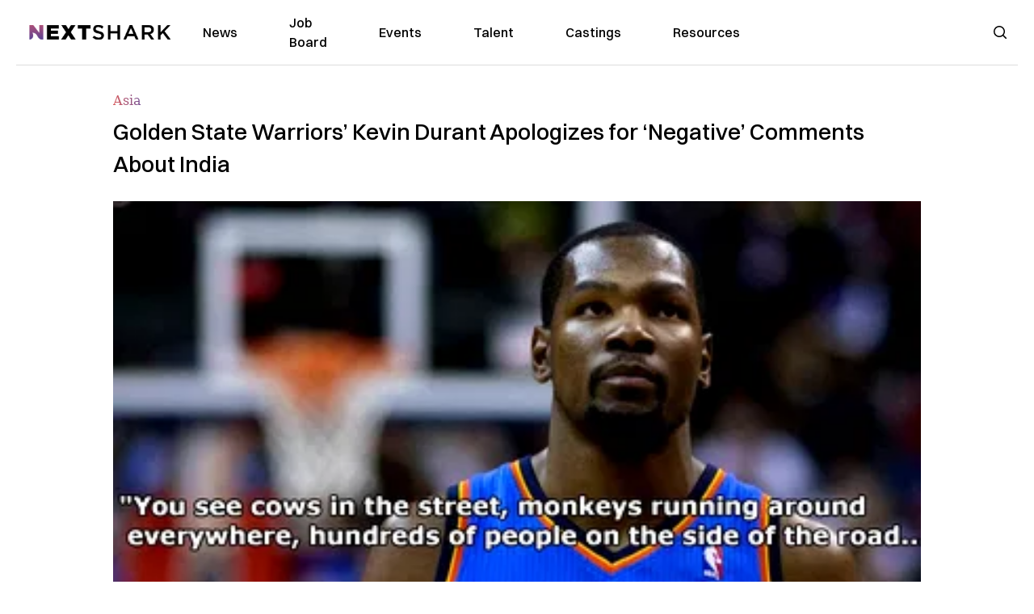

--- FILE ---
content_type: text/html; charset=utf-8
request_url: https://nextshark.com/golden-state-warriors-kevin-durant-apologizes-negative-comments-india
body_size: 14502
content:
<!DOCTYPE html><html lang="en"><head><meta charSet="utf-8"/><meta name="viewport" content="width=device-width"/><meta name="msvalidate.01" content="3BE6CD44E7505CE29A57BE466E072B73" class="jsx-1789215954"/><meta name="google-site-verification" content="UA-42416856-1" class="jsx-1789215954"/><link rel="preconnect" href="https://a.pub.network/"/><link rel="preconnect" href="https://b.pub.network/"/><link rel="preconnect" href="https://c.pub.network/"/><link rel="preconnect" href="https://d.pub.network/"/><link rel="preconnect" href="https://c.amazon-adsystem.com"/><link rel="preconnect" href="https://s.amazon-adsystem.com"/><link rel="preconnect" href="https://btloader.com/"/><link rel="preconnect" href="https://api.btloader.com/"/><link rel="preconnect" href="https://confiant-integrations.global.ssl.fastly.net"/><title>Golden State Warriors’ Kevin Durant Apologizes for &#x27;Negative&#x27; Comments About India</title><link rel="canonical" href="https://nextshark.com/golden-state-warriors-kevin-durant-apologizes-negative-comments-india"/><meta property="og:locale" content="en_US"/><meta property="og:type" content="article"/><meta property="og:title" content="Golden State Warriors’ Kevin Durant Apologizes for &#x27;Negative&#x27; Comments About India"/><meta property="og:description" content="Golden State Warriors player Kevin Durant, crowned as the Most Valuable Player in the recent NBA finals, has issued a public apology for his recent comments about India. Duran’t comments on India came during an interview with The Athletic after returning from India last week. When asked what it was like, Durant answered:"/><meta property="og:url" content="https://nextshark.com/golden-state-warriors-kevin-durant-apologizes-negative-comments-india/"/><meta property="og:site_name" content="NextShark"/><meta property="article:publisher" content="http://www.facebook.com/nextshark"/><meta property="article:published_time" content="2017-08-14T20:32:04+00:00"/><meta property="article:modified_time" content="2021-12-19T23:55:00+00:00"/><meta property="og:image" content="https://data.nextshark.com/wp-content/uploads/2017/08/durant111-e1502737798536.jpg"/><meta property="og:image:width" content="900"/><meta property="og:image:height" content="471"/><meta property="og:image:type" content="image/jpeg"/><meta name="author" content="Bryan Ke"/><meta name="twitter:card" content="summary_large_image"/><meta name="twitter:creator" content="@nextshark"/><meta name="twitter:site" content="@nextshark"/><meta name="twitter:label1" content="Written by"/><meta name="twitter:data1" content="Bryan Ke"/><meta name="twitter:label2" content="Est. reading time"/><meta name="twitter:data2" content="2 minutes"/><script type="application/ld+json" class="yoast-schema-graph">{"@context":"https://schema.org","@graph":[{"@type":"Article","@id":"https://nextshark.com/golden-state-warriors-kevin-durant-apologizes-negative-comments-india/#article","isPartOf":{"@id":"https://nextshark.com/golden-state-warriors-kevin-durant-apologizes-negative-comments-india"},"author":[{"@id":"https://nextshark.com/#/schema/person/2d6f1022a450b71800bcc9b7168ca6fe"}],"headline":"Golden State Warriors’ Kevin Durant Apologizes for &#8216;Negative&#8217; Comments About India","datePublished":"2017-08-14T20:32:04+00:00","dateModified":"2021-12-19T23:55:00+00:00","mainEntityOfPage":{"@id":"https://nextshark.com/golden-state-warriors-kevin-durant-apologizes-negative-comments-india"},"wordCount":461,"publisher":{"@id":"https://nextshark.com/#organization"},"image":{"@id":"https://nextshark.com/golden-state-warriors-kevin-durant-apologizes-negative-comments-india/#primaryimage"},"thumbnailUrl":"https://data.nextshark.com/wp-content/uploads/2017/08/durant111-e1502737798536.jpg","keywords":["asia","Golden State Warriors","india","Kevin Durant","nba"],"articleSection":["Asia","News"],"inLanguage":"en-US","copyrightYear":"2017","copyrightHolder":{"@id":"https://nextshark.com/#organization"}},{"@type":"WebPage","@id":"https://nextshark.com/golden-state-warriors-kevin-durant-apologizes-negative-comments-india","url":"https://nextshark.com/golden-state-warriors-kevin-durant-apologizes-negative-comments-india/","name":"Golden State Warriors’ Kevin Durant Apologizes for 'Negative' Comments About India","isPartOf":{"@id":"https://nextshark.com/#website"},"primaryImageOfPage":{"@id":"https://nextshark.com/golden-state-warriors-kevin-durant-apologizes-negative-comments-india/#primaryimage"},"image":{"@id":"https://nextshark.com/golden-state-warriors-kevin-durant-apologizes-negative-comments-india/#primaryimage"},"thumbnailUrl":"https://data.nextshark.com/wp-content/uploads/2017/08/durant111-e1502737798536.jpg","datePublished":"2017-08-14T20:32:04+00:00","dateModified":"2021-12-19T23:55:00+00:00","breadcrumb":{"@id":"https://nextshark.com/golden-state-warriors-kevin-durant-apologizes-negative-comments-india/#breadcrumb"},"inLanguage":"en-US","potentialAction":[{"@type":"ReadAction","target":["https://nextshark.com/golden-state-warriors-kevin-durant-apologizes-negative-comments-india/"]}]},{"@type":"ImageObject","inLanguage":"en-US","@id":"https://nextshark.com/golden-state-warriors-kevin-durant-apologizes-negative-comments-india/#primaryimage","url":"https://data.nextshark.com/wp-content/uploads/2017/08/durant111-e1502737798536.jpg","contentUrl":"https://data.nextshark.com/wp-content/uploads/2017/08/durant111-e1502737798536.jpg","width":900,"height":471},{"@type":"BreadcrumbList","@id":"https://nextshark.com/golden-state-warriors-kevin-durant-apologizes-negative-comments-india/#breadcrumb","itemListElement":[{"@type":"ListItem","position":1,"name":"Home","item":"https://nextshark.com/"},{"@type":"ListItem","position":2,"name":"News","item":"https://nextshark.com/news"},{"@type":"ListItem","position":3,"name":"Asia","item":"https://nextshark.com/news/asia"},{"@type":"ListItem","position":4,"name":"Golden State Warriors’ Kevin Durant Apologizes for &#8216;Negative&#8217; Comments About India"}]},{"@type":"WebSite","@id":"https://nextshark.com/#website","url":"https://nextshark.com/","name":"NextShark","description":"Asian American News and Asian News","publisher":{"@id":"https://nextshark.com/#organization"},"potentialAction":[{"@type":"SearchAction","target":{"@type":"EntryPoint","urlTemplate":"https://nextshark.com/?s={search_term_string}"},"query-input":{"@type":"PropertyValueSpecification","valueRequired":true,"valueName":"search_term_string"}}],"inLanguage":"en-US"},{"@type":"Organization","@id":"https://nextshark.com/#organization","name":"NextShark","url":"https://nextshark.com/","logo":{"@type":"ImageObject","inLanguage":"en-US","@id":"https://nextshark.com/#/schema/logo/image/","url":"https://data.nextshark.com/wp-content/uploads/2014/08/NextShark_master_logo.png","contentUrl":"https://data.nextshark.com/wp-content/uploads/2014/08/NextShark_master_logo.png","width":525,"height":619,"caption":"NextShark"},"image":{"@id":"https://nextshark.com/#/schema/logo/image/"},"sameAs":["http://www.facebook.com/nextshark","https://x.com/nextshark","http://instagram.com/nextshark"]},{"@type":"Person","@id":"https://nextshark.com/#/schema/person/2d6f1022a450b71800bcc9b7168ca6fe","name":"Bryan Ke","image":{"@type":"ImageObject","inLanguage":"en-US","@id":"https://nextshark.com/#/schema/person/image/8549743b9264f82117fe45ff74fabb05","url":"https://data.nextshark.com/wp-content/uploads/2021/05/profile.jpg","contentUrl":"https://data.nextshark.com/wp-content/uploads/2021/05/profile.jpg","caption":"Bryan Ke"},"description":"is a Reporter for NextShark","url":"https://nextshark.com/author/bryanke"}]}</script><meta name="next-head-count" content="37"/><script type="text/partytown">
                (function(c,l,a,r,i,t,y){
                    c[a]=c[a]||function(){(c[a].q=c[a].q||[]).push(arguments)};
                    t=l.createElement(r);t.async=1;t.src="https://www.clarity.ms/tag/"+i;
                    y=l.getElementsByTagName(r)[0];y.parentNode.insertBefore(t,y);
                })(window, document, "clarity", "script", "hjysgmp5fb");
              </script><link href="https://fonts.cdnfonts.com/css/switzer" rel="stylesheet"/><link rel="preload" href="/_next/static/media/7108afb8b1381ad1-s.p.woff2" as="font" type="font/woff2" crossorigin="anonymous" data-next-font="size-adjust"/><link rel="preload" href="/_next/static/media/9e82d62334b205f4-s.p.woff2" as="font" type="font/woff2" crossorigin="anonymous" data-next-font="size-adjust"/><link rel="preload" href="/_next/static/media/4c285fdca692ea22-s.p.woff2" as="font" type="font/woff2" crossorigin="anonymous" data-next-font="size-adjust"/><link rel="preload" href="/_next/static/media/eafabf029ad39a43-s.p.woff2" as="font" type="font/woff2" crossorigin="anonymous" data-next-font="size-adjust"/><link rel="preload" href="/_next/static/media/8888a3826f4a3af4-s.p.woff2" as="font" type="font/woff2" crossorigin="anonymous" data-next-font="size-adjust"/><link rel="preload" href="/_next/static/media/0484562807a97172-s.p.woff2" as="font" type="font/woff2" crossorigin="anonymous" data-next-font="size-adjust"/><link rel="preload" href="/_next/static/media/b957ea75a84b6ea7-s.p.woff2" as="font" type="font/woff2" crossorigin="anonymous" data-next-font="size-adjust"/><link rel="preload" href="/_next/static/media/7db6c35d839a711c-s.p.woff2" as="font" type="font/woff2" crossorigin="anonymous" data-next-font="size-adjust"/><link rel="preload" href="/_next/static/media/6245472ced48d3be-s.p.woff2" as="font" type="font/woff2" crossorigin="anonymous" data-next-font="size-adjust"/><link rel="preload" href="/_next/static/media/b27868729ad8c262-s.p.woff2" as="font" type="font/woff2" crossorigin="anonymous" data-next-font="size-adjust"/><link rel="preload" href="/_next/static/media/7e6a2e30184bb114-s.p.woff2" as="font" type="font/woff2" crossorigin="anonymous" data-next-font="size-adjust"/><link rel="preload" href="/_next/static/css/4d1118f4e30231e5.css" as="style"/><link rel="stylesheet" href="/_next/static/css/4d1118f4e30231e5.css" data-n-g=""/><noscript data-n-css=""></noscript><script defer="" nomodule="" src="/_next/static/chunks/polyfills-c67a75d1b6f99dc8.js"></script><script data-partytown-config="">
            partytown = {
              lib: "/_next/static/~partytown/"
            };
          </script><script data-partytown="">!(function(w,p,f,c){c=w[p]=w[p]||{};c[f]=(c[f]||[])})(window,'partytown','forward');/* Partytown 0.7.6 - MIT builder.io */
!function(t,e,n,i,r,o,a,d,s,c,p,l){function u(){l||(l=1,"/"==(a=(o.lib||"/~partytown/")+(o.debug?"debug/":""))[0]&&(s=e.querySelectorAll('script[type="text/partytown"]'),i!=t?i.dispatchEvent(new CustomEvent("pt1",{detail:t})):(d=setTimeout(f,1e4),e.addEventListener("pt0",w),r?h(1):n.serviceWorker?n.serviceWorker.register(a+(o.swPath||"partytown-sw.js"),{scope:a}).then((function(t){t.active?h():t.installing&&t.installing.addEventListener("statechange",(function(t){"activated"==t.target.state&&h()}))}),console.error):f())))}function h(t){c=e.createElement(t?"script":"iframe"),t||(c.setAttribute("style","display:block;width:0;height:0;border:0;visibility:hidden"),c.setAttribute("aria-hidden",!0)),c.src=a+"partytown-"+(t?"atomics.js?v=0.7.6":"sandbox-sw.html?"+Date.now()),e.body.appendChild(c)}function f(n,r){for(w(),i==t&&(o.forward||[]).map((function(e){delete t[e.split(".")[0]]})),n=0;n<s.length;n++)(r=e.createElement("script")).innerHTML=s[n].innerHTML,e.head.appendChild(r);c&&c.parentNode.removeChild(c)}function w(){clearTimeout(d)}o=t.partytown||{},i==t&&(o.forward||[]).map((function(e){p=t,e.split(".").map((function(e,n,i){p=p[i[n]]=n+1<i.length?"push"==i[n+1]?[]:p[i[n]]||{}:function(){(t._ptf=t._ptf||[]).push(i,arguments)}}))})),"complete"==e.readyState?u():(t.addEventListener("DOMContentLoaded",u),t.addEventListener("load",u))}(window,document,navigator,top,window.crossOriginIsolated);</script><script src="/js/quantcast.js" id="quantcast-consent" type="text/partytown" data-nscript="worker"></script><script src="/js/meta.js" id="meta-pixel" type="text/partytown" data-nscript="worker"></script><script src="https://www.googletagmanager.com/gtag/js?id=UA-42416856-1" id="google-tag-manager" type="text/partytown" data-nscript="worker"></script><script src="/js/gtag.js" id="gtag" type="text/partytown" data-nscript="worker"></script><script src="/js/trinityplayer.js" id="trinityplayer" type="text/partytown" data-nscript="worker"></script><script src="/_next/static/chunks/webpack-3c1695d98c928cf9.js" defer=""></script><script src="/_next/static/chunks/framework-fee8a7e75612eda8.js" defer=""></script><script src="/_next/static/chunks/main-e7b4337012efd173.js" defer=""></script><script src="/_next/static/chunks/pages/_app-c0b0c5f09df92712.js" defer=""></script><script src="/_next/static/chunks/1664-7246e58924eb0118.js" defer=""></script><script src="/_next/static/chunks/5675-31dd948da88eab78.js" defer=""></script><script src="/_next/static/chunks/3965-1c5ef1af0465649b.js" defer=""></script><script src="/_next/static/chunks/8159-423f613ae9983506.js" defer=""></script><script src="/_next/static/chunks/1460-d04d4ecb98a43e4f.js" defer=""></script><script src="/_next/static/chunks/4920-bdc0f74b6be4ce6c.js" defer=""></script><script src="/_next/static/chunks/5935-0cdbb649965324a8.js" defer=""></script><script src="/_next/static/chunks/8525-c0dbf894eb6fbdc0.js" defer=""></script><script src="/_next/static/chunks/1852-28394e823b258057.js" defer=""></script><script src="/_next/static/chunks/9803-5f42d617dba25474.js" defer=""></script><script src="/_next/static/chunks/5334-682f167465c11757.js" defer=""></script><script src="/_next/static/chunks/9860-3eeec5bf7e8405b2.js" defer=""></script><script src="/_next/static/chunks/6167-c49c6563743bb12b.js" defer=""></script><script src="/_next/static/chunks/9850-36362b4b847eee02.js" defer=""></script><script src="/_next/static/chunks/pages/%5B...uri%5D-096b799c0d582c87.js" defer=""></script><script src="/_next/static/l05lJ48FHlMvRCTUMbE8j/_buildManifest.js" defer=""></script><script src="/_next/static/l05lJ48FHlMvRCTUMbE8j/_ssgManifest.js" defer=""></script><style id="__jsx-1789215954">:root{--font-poppins:'__Poppins_2dbf9b', '__Poppins_Fallback_2dbf9b';--font-dmsans:'__DM_Sans_99eb74', '__DM_Sans_Fallback_99eb74';--font-switzer:'Switzer', sans-serif}</style></head><body><div id="__next"><script>!function(){try{var d=document.documentElement,c=d.classList;c.remove('light','dark');var e=localStorage.getItem('theme');if('system'===e||(!e&&true)){var t='(prefers-color-scheme: dark)',m=window.matchMedia(t);if(m.media!==t||m.matches){d.style.colorScheme = 'dark';c.add('dark')}else{d.style.colorScheme = 'light';c.add('light')}}else if(e){c.add(e|| '')}if(e==='light'||e==='dark')d.style.colorScheme=e}catch(e){}}()</script><noscript><div class="hidden"><img src="//pixel.quantserve.com/pixel/p-T_nHPwjEM4AMW.gif" border="0" height="1" width="1" alt="Quantcast"/><img height="1" width="1" src="https://www.facebook.com/tr?id=192482117963803&amp;ev=PageView&amp;noscript=1"/></div></noscript><div class="/80 sticky top-0 z-50  bg-white/80 backdrop-blur-[5px] backdrop-filter  sc:px-5" data-headlessui-state=""><div class="_max-w-full mx-auto flex items-center justify-center border-b-[1px] border-[#DDDDDD]  "><div class="_flex-none _justify-between flex w-full max-w-7xl items-center px-4 py-4 lg:space-x-10 2xl:max-w-screen-2xl"><div class="_justify-start order-first flex min-h-[18px] w-full md:min-h-[24px] lg:w-[300px] "><span class="sr-only">NextShark</span><a href="/"><img alt="NextShark.com" loading="lazy" width="225" height="24" decoding="async" data-nimg="1" class="h-[18px] w-[171px] md:h-[24px] md:w-[225px]" style="color:transparent" srcSet="/logo.svg?width=256&amp;auto_optimize=medium&amp;quality=85 1x, /logo.svg?width=640&amp;auto_optimize=medium&amp;quality=85 2x" src="/logo.svg?width=640&amp;auto_optimize=medium&amp;quality=85"/></a></div><div class="order-last -my-2 -mr-2 lg:hidden"><button class="_items-center _justify-center inline-flex rounded-md  p-2 text-gray-400 hover:bg-gray-100 hover:text-gray-500 focus:outline-none " type="button" aria-expanded="false" data-headlessui-state=""><span class="sr-only">Open menu</span><svg xmlns="http://www.w3.org/2000/svg" fill="none" viewBox="0 0 24 24" stroke-width="1.5" stroke="currentColor" aria-hidden="true" data-slot="icon" class="h-6 w-6 text-black"><path stroke-linecap="round" stroke-linejoin="round" d="M3.75 6.75h16.5M3.75 12h16.5m-16.5 5.25h16.5"></path></svg></button></div><div class="flex w-full items-center justify-center xl:pr-[160px]"><div class="w-auto"><nav class="hidden flex-1 items-center space-x-16 lg:flex"><a aria-label="link to News" class="text-base font-medium text-black hover:text-gray-900 lg:text-base" href="/">News</a><a aria-label="link to Job Board" class="text-base font-medium text-black hover:text-gray-900 lg:text-base" href="/community/jobs">Job Board</a><a aria-label="link to Events" class="text-base font-medium text-black hover:text-gray-900 lg:text-base" href="/community/events">Events</a><a aria-label="link to Talent" class="text-base font-medium text-black hover:text-gray-900 lg:text-base" href="/community/talent">Talent</a><a aria-label="link to Castings" class="text-base font-medium text-black hover:text-gray-900 lg:text-base" href="/community/castings">Castings</a><a aria-label="link to Resources" class="text-base font-medium text-black hover:text-gray-900 lg:text-base" href="/resources">Resources</a></nav><div hidden="" style="position:fixed;top:1px;left:1px;width:1px;height:0;padding:0;margin:-1px;overflow:hidden;clip:rect(0, 0, 0, 0);white-space:nowrap;border-width:0;display:none"></div></div></div><div class="_space-x-4 justsify-end  flex items-center px-2 pr-5 lg:ml-6 lg:w-[200px]"><div class="mr-2 flex h-[40px] w-full items-center justify-end "><div class="flex w-full justify-end pr-5 md:pr-0"><div></div></div></div></div></div></div></div><div hidden="" style="position:fixed;top:1px;left:1px;width:1px;height:0;padding:0;margin:-1px;overflow:hidden;clip:rect(0, 0, 0, 0);white-space:nowrap;border-width:0;display:none"></div><div class="mb-10 flex justify-center md:container s:!p-0"><div class="s:!m-0 lg:w-[1000px] lg:pt-8"><div class="w-full"><div class="article-content grid auto-rows-auto grid-cols-3 gap-x-10"><div class="col-span-3 mx-5 mb-3 hidden h-[30px] md:block lg:mx-0 lg:mb-0"><div class="mb-0 lg:mb-3 lg:mt-0"><span class="category-gradient text-[12px] text-base"></span></div></div><div class="col-span-3 row-start-2 mx-5 lg:row-start-auto lg:mx-0 lg:mb-4 "><h1 class="font-dmsans font-medium text-black s:mb-[20px] s:mt-[20px] md:text-[28px] text-4xl">Golden State Warriors’ Kevin Durant Apologizes for ‘Negative’ Comments About India</h1></div><div class="col-span-3 row-start-3 mb-3 lg:row-start-auto lg:mb-0"><figure class="relative mb-[18px] w-full md:mb-[25px] md:mt-[10px]"><div class="relative"><img alt="Golden State Warriors’ Kevin Durant Apologizes for ‘Negative’ Comments About India" loading="eager" width="886" height="500" decoding="async" data-nimg="1" class="w-full" style="color:transparent;display:block;position:absolute" sizes="(max-width: 640px) 35vw, (max-width: 768px) 50vw, (max-width: 1280px) 30vw, 40vw" srcSet="https://nextshark.b-cdn.net/wp-content/uploads/2017/08/durant111-e1502737798536.jpg?width=256&amp;auto_optimize=medium&amp;quality=85&amp;blur=80 256w, https://nextshark.b-cdn.net/wp-content/uploads/2017/08/durant111-e1502737798536.jpg?width=384&amp;auto_optimize=medium&amp;quality=85&amp;blur=80 384w, https://nextshark.b-cdn.net/wp-content/uploads/2017/08/durant111-e1502737798536.jpg?width=640&amp;auto_optimize=medium&amp;quality=85&amp;blur=80 640w, https://nextshark.b-cdn.net/wp-content/uploads/2017/08/durant111-e1502737798536.jpg?width=768&amp;auto_optimize=medium&amp;quality=85&amp;blur=80 768w, https://nextshark.b-cdn.net/wp-content/uploads/2017/08/durant111-e1502737798536.jpg?width=1024&amp;auto_optimize=medium&amp;quality=85&amp;blur=80 1024w, https://nextshark.b-cdn.net/wp-content/uploads/2017/08/durant111-e1502737798536.jpg?width=1280&amp;auto_optimize=medium&amp;quality=85&amp;blur=80 1280w, https://nextshark.b-cdn.net/wp-content/uploads/2017/08/durant111-e1502737798536.jpg?width=1536&amp;auto_optimize=medium&amp;quality=85&amp;blur=80 1536w" src="https://nextshark.b-cdn.net/wp-content/uploads/2017/08/durant111-e1502737798536.jpg?width=1536&amp;auto_optimize=medium&amp;quality=85&amp;blur=80"/><img alt="Golden State Warriors’ Kevin Durant Apologizes for ‘Negative’ Comments About India" loading="eager" width="886" height="500" decoding="async" data-nimg="1" class="w-full" style="color:transparent" sizes="(max-width: 640px) 35vw, (max-width: 768px) 50vw, (max-width: 1280px) 30vw, 40vw" srcSet="https://nextshark.b-cdn.net/wp-content/uploads/2017/08/durant111-e1502737798536.jpg?width=256&amp;auto_optimize=medium&amp;quality=85 256w, https://nextshark.b-cdn.net/wp-content/uploads/2017/08/durant111-e1502737798536.jpg?width=384&amp;auto_optimize=medium&amp;quality=85 384w, https://nextshark.b-cdn.net/wp-content/uploads/2017/08/durant111-e1502737798536.jpg?width=640&amp;auto_optimize=medium&amp;quality=85 640w, https://nextshark.b-cdn.net/wp-content/uploads/2017/08/durant111-e1502737798536.jpg?width=768&amp;auto_optimize=medium&amp;quality=85 768w, https://nextshark.b-cdn.net/wp-content/uploads/2017/08/durant111-e1502737798536.jpg?width=1024&amp;auto_optimize=medium&amp;quality=85 1024w, https://nextshark.b-cdn.net/wp-content/uploads/2017/08/durant111-e1502737798536.jpg?width=1280&amp;auto_optimize=medium&amp;quality=85 1280w, https://nextshark.b-cdn.net/wp-content/uploads/2017/08/durant111-e1502737798536.jpg?width=1536&amp;auto_optimize=medium&amp;quality=85 1536w" src="https://nextshark.b-cdn.net/wp-content/uploads/2017/08/durant111-e1502737798536.jpg?width=1536&amp;auto_optimize=medium&amp;quality=85"/></div><figcaption class="z-90 absolute bottom-0 float-left max-w-sm truncate bg-black/40 px-1 text-sm text-zinc-300 sm:max-w-xl">
</figcaption></figure><div class="my-8 w-full items-center justify-center lg:flex"></div></div><div class="col-span-3 col-start-1 row-start-1 mx-5  block md:mx-0 md:mb-0 lg:col-span-1 lg:row-start-4 lg:mb-3"><div class="mb-[5px] mt-[20px] flex flex-wrap items-center justify-between text-sm md:mb-[23px] md:mt-[10px] md:text-base"><div class="flex items-center gap-x-2"><div class="flex gap-3"><div class="flex items-center space-x-3 "><a href="/author/bryanke"><img alt="Bryan Ke" loading="lazy" width="50" height="50" decoding="async" data-nimg="1" class="rounded-full" style="color:transparent" srcSet="https://nextshark.b-cdn.net/wp-content/uploads/2021/05/profile.jpg?width=64&amp;auto_optimize=medium&amp;quality=85 1x, https://nextshark.b-cdn.net/wp-content/uploads/2021/05/profile.jpg?width=128&amp;auto_optimize=medium&amp;quality=85 2x" src="https://nextshark.b-cdn.net/wp-content/uploads/2021/05/profile.jpg?width=128&amp;auto_optimize=medium&amp;quality=85"/></a><div class="block text-left text-[12px]"><div class="leading-none">By<!-- --> <span class="font-bold"><a href="/author/bryanke">Bryan Ke</a></span></div><div></div></div></div></div></div></div></div><div class="col-span-3 mx-5 block lg:col-span-1 lg:col-start-1 lg:row-start-6 lg:mx-0"><div class="trinityAudioPlaceholder"></div><div class="my-8 w-full items-center justify-center lg:flex lg:flex-col"><div><div class="mx-auto flex flex-col justify-center text-center" id="nextshark_com_hp_right_rail_4"></div></div></div></div><div class="col-span-3 mx-5 text-base leading-[24px] lg:col-span-2  lg:row-span-5 lg:mx-0"><div class="s:pt-[15px] lg:mb-[21px]"><span><strong>Golden State Warriors player Kevin Durant, crowned as the Most Valuable Player in the recent NBA finals, has issued a public apology for his recent comments about India.</strong></span></div>
<div class="s:pt-[15px] lg:mb-[21px]">Duran’t comments on India came during an interview with <a href="https://theathletic.com/83706/2017/08/10/exclusive-kevin-durant-talks-his-pay-cut-decision-nba-summer-moves-his-india-trip-and-more/" target="_blank" rel="noopener" class="text-[#A1557C] underline">The Athletic</a> after returning from India last week. When asked what it was like, Durant answered:</div>
<div class="s:pt-[15px] lg:mb-[21px]"><strong>“Um, it was a unique experience. I went with no expectation, no view on what it’s supposed to be like. I usually go to places where I at least have a view in my head. India, I’m thinking I’m going to be around palaces and royalty and gold — basically thought I was going to Dubai. Then when I landed there, I saw the culture and how they live and it was rough. It’s a country that’s 20 years behind in terms of knowledge and experience. You see cows in the street, monkeys running around everywhere, hundreds of people on the side of the road, a million cars and no traffic violations. Just a bunch of underprivileged people there and they want to learn how to play basketball. That s— was really, really dope to me.”</strong></div>
<div class="s:pt-[15px] lg:mb-[21px]">Following up, Durant revealed what was most eye-opening to him during his trip:</div>
<div><div class="" id="nextshark_com_incontent_banner_2"></div></div><div class="s:pt-[15px] lg:mb-[21px]"><strong>“Yeah. As I was driving up to the Taj Mahal, like I said, I thought that this would be holy ground, super protected, very very clean. And as I’m driving up, it’s like, s—, this used to remind me of some neighborhoods I would ride through as a kid. Mud in the middle of the street, houses were not finished but there were people living in them. No doors. No windows. The cows in the street, stray dogs and then, boom, Taj Mahal, one of the seven wonders of the world. It’s like holy s—, this was built 500 years ago and everyone comes here. It’s just an eye-opener.”</strong></div>
<div class="s:pt-[15px] lg:mb-[21px]">However, some took Durant’s comments as offensive, pushing him to issue an apology.</div>
<div class="s:pt-[15px] lg:mb-[21px]"><span><span>Durant, in his apology letter posted on <a href="https://twitter.com/KDTrey5/status/896107612730609664" target="_blank" rel="noopener" class="text-[#A1557C] underline">Twitter</a> on Friday, August 11, 2017, admitted that it was his fault why people took his comments about India out of context. <strong>“I’m grateful for the time I’ve got to spend there and I’m really pissed about how my comments came off, that’s my fault, should’ve worded that better,”</strong> he continued </span><span>i</span><span>n the letter.</span></span></div>
<div><div class="" id="nextshark_com_incontent_banner_3"></div></div><div class="flex w-full justify-center"><div class="rsme-embed rsme-twitter-embed mb-[21px]" style="overflow:hidden;width:400px;border-radius:12px"><style class="">
        .rsme-embed .rsme-d-none {
          display: none;
        }
    
        .rsme-embed .twitter-tweet {
          margin: 0 !important;
        }
    
        .rsme-embed blockquote {
          margin: 0 !important;
          padding: 0 !important;
        }

        .rsme-embed.rsme-facebook-embed .fb-post iframe {
          width: 100% !important;
        }

        .rsme-embed.rsme-facebook-embed .fb-post span {
          width: 100% !important;
        }
      </style><div style="overflow:hidden;border:solid 1px #c9d4d9;background-color:#ffffff;border-radius:12px;box-sizing:border-box;position:relative;min-width:250px;max-width:550px;width:400px;height:350px" class=""><style class="">
        .rsme-embed .rsme-d-none {
          display: none;
        }
    
        .rsme-embed .twitter-tweet {
          margin: 0 !important;
        }
    
        .rsme-embed blockquote {
          margin: 0 !important;
          padding: 0 !important;
        }

        .rsme-embed.rsme-facebook-embed .fb-post iframe {
          width: 100% !important;
        }

        .rsme-embed.rsme-facebook-embed .fb-post span {
          width: 100% !important;
        }
      </style><a href="https://twitter.com/KDTrey5/status/896107612730609664" style="text-decoration:none" target="_blank" rel="noopener noreferrer"><div style="position:absolute;top:0;left:0;display:flex;justify-content:space-between;align-items:start;padding-left:16px;padding-right:16px;padding-top:16px;padding-bottom:16px;z-index:2;background-color:#ffffff"><div class=""><div style="display:flex;column-gap:14px"><div style="background-color:#F4F4F4;border-radius:50%;width:40px;height:40px"></div><div style="display:flex;flex-direction:column;justify-content:center;row-gap:6px"><div style="background-color:#F4F4F4;border-radius:4px;width:100px;height:14px"></div><div style="background-color:#F4F4F4;border-radius:4px;width:60px;height:14px"></div></div></div></div></div><div style="display:flex;flex-direction:column;align-items:center;justify-content:center;height:100%;width:100%"><div style="display:flex;flex-direction:column;justify-content:center;align-items:center;width:100%;row-gap:16px;z-index:3;padding:8px;background-color:#ffffff"><style>
        .rsme-spinner {
          border: 3px solid rgba(0,0,0,0.75);
          border-right-color: transparent;
          border-radius: 50%;
          animation: rsme-spin 1s linear infinite;
        }
        @keyframes rsme-spin {
          0% {
            transform: rotate(0deg);
          }
          100% {
            transform: rotate(360deg);
          }
        }  
      </style><div class="rsme-spinner" style="width:10px;height:10px"></div><div style="color:#000000;font-family:Arial,sans-serif;font-size:14px;font-style:normal;font-weight:550;line-height:18px;text-align:center">View post on X</div></div></div><div style="position:absolute;bottom:0;left:0;height:40px;width:100%;background-color:#ffffff;z-index:1"><div style="display:flex;align-items:center;column-gap:14px;margin-left:16px" class=""><div><div style="background-color:#F4F4F4;border-radius:50%;height:12.5px;width:12.5px;transform:translateX(0px) translateY(7px)"></div><div style="background-color:#F4F4F4;height:12.5px;transform:rotate(-45deg) translateX(3px) translateY(1px);width:12.5px;flex-grow:0;margin-right:6px;margin-left:2px"></div><div style="background-color:#F4F4F4;border-radius:50%;height:12.5px;width:12.5px;transform:translateX(9px) translateY(-18px)"></div></div><div><div style="background-color:#F4F4F4;border-radius:50%;height:20px;width:20px"></div><div style="width:0;height:0;border-top:2px solid transparent;border-left:6px solid #f4f4f4;border-bottom:2px solid transparent;transform:translateX(16px) translateY(-4px) rotate(30deg)"></div></div><div style="height:25px;width:25px;transform:translateX(0px) translateY(-2px)"><svg version="1.1" id="Layer_1" xmlns="http://www.w3.org/2000/svg" xmlns:xlink="http://www.w3.org/1999/xlink" x="0px" y="0px" viewBox="0 0 512 512" xml:space="preserve"><path style="fill:#F4F4F4" d="M295.204,180.593C132.168,180.593,0,312.759,0,475.796
c51.398-130.047,184.869-203.22,317.483-183.603L295.204,180.593z"></path><path style="fill:#F4F4F4" d="M512,253L295.204,36.204v217.818C159.946,249.655,34.992,339.262,0,475.794
c59.905-109.171,178.724-165.463,295.204-151.033v145.035L512,253z"></path></svg></div></div></div></a></div><div></div></div></div>
<div class="s:pt-[15px] lg:mb-[21px]"><script async="" src="//platform.twitter.com/widgets.js" charSet="utf-8"></script></div>
<div class="s:pt-[15px] lg:mb-[21px]"><span>The 28-year-old athlete also mentioned in the post about the difference between his imagination and the <strong>“reality there in Delhi.”</strong> He reassured everyone that he will return to the country to run more basketball camps.</span></div>
<div><div class="" id="nextshark_com_incontent_banner_4"></div></div><div class="s:pt-[15px] lg:mb-[21px]"><span><span>Image via Wikimedia Commons / <a href="https://commons.wikimedia.org/wiki/File:Kevin_Durant_Feb_2014.jpg" class="text-[#A1557C] underline">Keith Allison</a> (<a href="https://creativecommons.org/licenses/by-sa/2.0/deed.en" class="text-[#A1557C] underline">CC BY-SA 2.0</a>)</span></span></div>
<div id="comment_section" class="hidden lg:block"><div><div class="mb-4 border-b pb-2 text-lg">Share this Article</div><div class="flex gap-2"><div><button aria-label="facebook" class="react-share__ShareButton" style="background-color:transparent;border:none;padding:0;font:inherit;color:inherit;cursor:pointer"><img alt="Love" loading="lazy" width="34" height="34" decoding="async" data-nimg="1" style="color:transparent" srcSet="/SVG/socials/fb.svg?width=48&amp;auto_optimize=medium&amp;quality=85 1x, /SVG/socials/fb.svg?width=96&amp;auto_optimize=medium&amp;quality=85 2x" src="/SVG/socials/fb.svg?width=96&amp;auto_optimize=medium&amp;quality=85"/></button></div><div><button aria-label="twitter" class="react-share__ShareButton" style="background-color:transparent;border:none;padding:0;font:inherit;color:inherit;cursor:pointer"><img alt="Facebook" loading="lazy" width="34" height="34" decoding="async" data-nimg="1" style="color:transparent" srcSet="/SVG/socials/twitter.svg?width=48&amp;auto_optimize=medium&amp;quality=85 1x, /SVG/socials/twitter.svg?width=96&amp;auto_optimize=medium&amp;quality=85 2x" src="/SVG/socials/twitter.svg?width=96&amp;auto_optimize=medium&amp;quality=85"/></button></div><div><button aria-label="linkedin" class="react-share__ShareButton" style="background-color:transparent;border:none;padding:0;font:inherit;color:inherit;cursor:pointer"><img alt="Linkedin" loading="lazy" width="34" height="34" decoding="async" data-nimg="1" style="color:transparent" srcSet="/SVG/socials/linkedin.svg?width=48&amp;auto_optimize=medium&amp;quality=85 1x, /SVG/socials/linkedin.svg?width=96&amp;auto_optimize=medium&amp;quality=85 2x" src="/SVG/socials/linkedin.svg?width=96&amp;auto_optimize=medium&amp;quality=85"/></button></div><div><button aria-label="email" class="react-share__ShareButton" style="background-color:transparent;border:none;padding:0;font:inherit;color:inherit;cursor:pointer"><img alt="Mail" loading="lazy" width="34" height="34" decoding="async" data-nimg="1" style="color:transparent" srcSet="/SVG/socials/mail.svg?width=48&amp;auto_optimize=medium&amp;quality=85 1x, /SVG/socials/mail.svg?width=96&amp;auto_optimize=medium&amp;quality=85 2x" src="/SVG/socials/mail.svg?width=96&amp;auto_optimize=medium&amp;quality=85"/></button></div><div><div class="cursor-pointer"><button aria-label="twitter" class="react-share__ShareButton" style="background-color:transparent;border:none;padding:0;font:inherit;color:inherit;cursor:pointer"><img alt="Web Link" loading="lazy" width="34" height="34" decoding="async" data-nimg="1" style="color:transparent" srcSet="/SVG/socials/link.svg?width=48&amp;auto_optimize=medium&amp;quality=85 1x, /SVG/socials/link.svg?width=96&amp;auto_optimize=medium&amp;quality=85 2x" src="/SVG/socials/link.svg?width=96&amp;auto_optimize=medium&amp;quality=85"/></button></div></div></div></div></div><div></div></div><div class="col-span-3 col-start-1 mx-5 my-5 lg:col-span-1 lg:row-start-5 lg:mx-0"><div><div class="mb-4 border-b pb-2 text-lg">Share this Article</div><div class="flex gap-2"><div><button aria-label="facebook" class="react-share__ShareButton" style="background-color:transparent;border:none;padding:0;font:inherit;color:inherit;cursor:pointer"><img alt="Love" loading="lazy" width="34" height="34" decoding="async" data-nimg="1" style="color:transparent" srcSet="/SVG/socials/fb.svg?width=48&amp;auto_optimize=medium&amp;quality=85 1x, /SVG/socials/fb.svg?width=96&amp;auto_optimize=medium&amp;quality=85 2x" src="/SVG/socials/fb.svg?width=96&amp;auto_optimize=medium&amp;quality=85"/></button></div><div><button aria-label="twitter" class="react-share__ShareButton" style="background-color:transparent;border:none;padding:0;font:inherit;color:inherit;cursor:pointer"><img alt="Facebook" loading="lazy" width="34" height="34" decoding="async" data-nimg="1" style="color:transparent" srcSet="/SVG/socials/twitter.svg?width=48&amp;auto_optimize=medium&amp;quality=85 1x, /SVG/socials/twitter.svg?width=96&amp;auto_optimize=medium&amp;quality=85 2x" src="/SVG/socials/twitter.svg?width=96&amp;auto_optimize=medium&amp;quality=85"/></button></div><div><button aria-label="linkedin" class="react-share__ShareButton" style="background-color:transparent;border:none;padding:0;font:inherit;color:inherit;cursor:pointer"><img alt="Linkedin" loading="lazy" width="34" height="34" decoding="async" data-nimg="1" style="color:transparent" srcSet="/SVG/socials/linkedin.svg?width=48&amp;auto_optimize=medium&amp;quality=85 1x, /SVG/socials/linkedin.svg?width=96&amp;auto_optimize=medium&amp;quality=85 2x" src="/SVG/socials/linkedin.svg?width=96&amp;auto_optimize=medium&amp;quality=85"/></button></div><div><button aria-label="email" class="react-share__ShareButton" style="background-color:transparent;border:none;padding:0;font:inherit;color:inherit;cursor:pointer"><img alt="Mail" loading="lazy" width="34" height="34" decoding="async" data-nimg="1" style="color:transparent" srcSet="/SVG/socials/mail.svg?width=48&amp;auto_optimize=medium&amp;quality=85 1x, /SVG/socials/mail.svg?width=96&amp;auto_optimize=medium&amp;quality=85 2x" src="/SVG/socials/mail.svg?width=96&amp;auto_optimize=medium&amp;quality=85"/></button></div><div><div class="cursor-pointer"><button aria-label="twitter" class="react-share__ShareButton" style="background-color:transparent;border:none;padding:0;font:inherit;color:inherit;cursor:pointer"><img alt="Web Link" loading="lazy" width="34" height="34" decoding="async" data-nimg="1" style="color:transparent" srcSet="/SVG/socials/link.svg?width=48&amp;auto_optimize=medium&amp;quality=85 1x, /SVG/socials/link.svg?width=96&amp;auto_optimize=medium&amp;quality=85 2x" src="/SVG/socials/link.svg?width=96&amp;auto_optimize=medium&amp;quality=85"/></button></div></div></div></div><div class="my-8  flex w-full items-center justify-center lg:hidden"><div><div class="mx-auto justify-center text-center" id="nextshark_com_hp_right_rail_6"></div></div></div></div><div class="article-content col-span-3 mx-5 lg:col-span-1 lg:mx-0"><div data-openweb-ad="true" data-row="1" data-column="1"></div><div class="sticky  top-24 my-8 hidden w-full items-center justify-center lg:flex lg:flex-col"><div><div class="text-red mx-auto flex flex-col justify-center text-center" id="nextshark_com_art_right_rail_3"></div></div></div></div></div></div></div></div><div class="flex justify-center bg-[#FAFAFA] px-5 py-10 lg:px-0"><div class="lg:w-[1000px]"><div class="grid auto-rows-auto grid-cols-3 gap-x-10 gap-y-5 lg:gap-y-0"><div class="col-span-3 lg:col-span-2"></div><div class="col-span-3 lg:col-span-1"><div class="flex flex-col justify-between gap-5"><div><div class="mx-auto flex flex-col justify-center text-center" id="nextshark_com_art_right_rail_2"></div></div><div><div class="mx-auto flex flex-col justify-center text-center" id="nextshark_com_art_right_rail_3"></div></div></div></div></div></div></div><div class="flex justify-center px-5 py-10 lg:px-0"><div class="lg:w-[1000px]"></div></div><img src="https://pixel.wp.com/g.gif?v=ext&amp;j=1%3A10.9.1&amp;blog=154025067&amp;post=103513&amp;tz=-8&amp;srv=nextshark.com&amp;rand=RANDOM&amp;ref=DOCUMENT_REFERRER&amp;host=nextshark.com" width="0" height="0"/><div class="bg-[#FAFAFA] py-[30px] md:py-[55px]"><div class="px-5 lg:container sc:px-10 2xl:px-10"><div class="mb-5 flex flex-col lg:flex-row lg:space-x-5 lg:border-b"><div class="lg:w-3/12"><div class="mb-5 hidden lg:block"><a href="/"><img alt="NextShark.com" loading="lazy" width="190" height="45" decoding="async" data-nimg="1" class="h-[45px] w-[190px] sm:h-5" style="color:transparent" srcSet="/nextshark_logo_v3.svg?width=256&amp;auto_optimize=medium&amp;quality=85 1x, /nextshark_logo_v3.svg?width=384&amp;auto_optimize=medium&amp;quality=85 2x" src="/nextshark_logo_v3.svg?width=384&amp;auto_optimize=medium&amp;quality=85"/></a></div><div class="mb-5 flex flex-wrap gap-2 pr-8 text-[20px] font-medium leading-8 text-black lg:mb-0 lg:flex-col lg:gap-0 lg:text-[28px] lg:font-semibold"><div>Your leading</div><div>Asian American</div><div>news source</div></div><div class="mb-10 lg:hidden"><a class="category-gradient" href="/download/mobile">Download Our App →</a></div></div><div class="flex w-full flex-col lg:w-9/12 lg:flex-row"><div class="mb-5 flex w-full text-slategray lg:w-7/12"><div class="flex-1"><div class="flex items-center justify-between pb-5 font-semibold text-black lg:mb-5 lg:block lg:pb-0 lg:pb-0">About</div><div class="font-medium text-v2gray lg:block"><ul><li class="mb-3"><a class="hover:text-black" href="/about">About NextShark</a></li><li class="mb-3"><a class="hover:text-black" href="/support-nextshark-make-a-contribution">Donate</a></li><li class="mb-3"><a class="hover:text-black" href="/contact">Contact</a></li><li class="mb-3"><a class="hover:text-black" href="/privacy">Privacy Policy</a></li><li class="mb-3"><a class="hover:text-black" href="/terms-and-conditions">Terms &amp; Conditions</a></li></ul></div></div><div class="flex-1"><div class="flex items-center justify-between pb-5  font-semibold text-black lg:mb-5 lg:block lg:pb-0 lg:pb-0 lg:pt-0">Follow us</div><div class="font-medium text-v2gray lg:block"><ul><li class="mb-3"><a target="_blank" rel="nofollow" class="hover:text-black" href="https://www.instagram.com/nextshark">Instagram</a></li><li class="mb-3"><a target="_blank" rel="nofollow" class="hover:text-black" href="https://x.com/NextShark">Twitter X</a></li><li class="mb-3"><a target="_blank" rel="nofollow" class="hover:text-black" href="https://www.whatsapp.com/channel/0029Vad0ylfAInPoe9bwH636">WhatsApp</a></li><li class="mb-3"><a target="_blank" rel="nofollow" class="hover:text-black" href="https://www.facebook.com/NextShark">Facebook</a></li><li class="mb-3"><a target="_blank" rel="nofollow" class="hover:text-black" href="https://www.linkedin.com/company/nextshark/">Linkedin</a></li></ul></div></div></div><div class="hidden lg:block lg:w-5/12"><div class="mb-5 hidden text-[14px] font-semibold text-[#3b3b3b] lg:block"><p>Don’t miss out on the latest news by signing up for Sharkbites.</p></div><form class="w-full text-[16px] lg:text-[12px]"><div class=""><input type="email" placeholder="Email address" aria-label="email address" class="w-full rounded-tl-lg rounded-tr-lg py-3 text-xs" style="border:1px solid #000000"/><button type="submit" aria-label="signup button" class="w-full rounded-bl-lg rounded-br-lg py-3 text-xs text-white bg-black">Subscribe Me</button></div></form><div class="mb-6 mt-3 text-xs text-[#797979]">By subscribing, you agree to our <a class="underline" href="/terms-and-conditions">Terms of Use </a>and<!-- --> <a class="underline" href="/privacy">Privacy Policy</a>.</div><div class="mb-5"><div class="mb-5 font-medium text-black">Download Our App</div><div class="flex gap-x-5"><div class="flex-1"><a target="_blank" rel="nofollow" href="https://apps.apple.com/in/app/nextshark/id1460227108"><img alt="App Store Download" loading="lazy" width="89" height="26" decoding="async" data-nimg="1" class=" w-full" style="color:transparent" srcSet="/SVG/app-store-download.svg?width=96&amp;auto_optimize=medium&amp;quality=85 1x, /SVG/app-store-download.svg?width=256&amp;auto_optimize=medium&amp;quality=85 2x" src="/SVG/app-store-download.svg?width=256&amp;auto_optimize=medium&amp;quality=85"/></a></div><div class="flex-1"><a target="_blank" rel="nofollow" href="https://play.google.com/store/apps/details?id=com.nextshark"><img alt="Google Play Download" loading="lazy" width="89" height="26" decoding="async" data-nimg="1" class=" w-full" style="color:transparent" srcSet="/SVG/google-play-download.svg?width=96&amp;auto_optimize=medium&amp;quality=85 1x, /SVG/google-play-download.svg?width=256&amp;auto_optimize=medium&amp;quality=85 2x" src="/SVG/google-play-download.svg?width=256&amp;auto_optimize=medium&amp;quality=85"/></a></div></div></div></div></div></div><div class="mb-3 block lg:hidden"><a href="/"><img alt="NextShark.com" loading="lazy" width="190" height="45" decoding="async" data-nimg="1" class="h-[45px] w-[190px] sm:h-5" style="color:transparent" srcSet="/nextshark_logo_v3.svg?width=256&amp;auto_optimize=medium&amp;quality=85 1x, /nextshark_logo_v3.svg?width=384&amp;auto_optimize=medium&amp;quality=85 2x" src="/nextshark_logo_v3.svg?width=384&amp;auto_optimize=medium&amp;quality=85"/></a></div><div class="flex flex-col justify-center gap-1 text-sm text-[#797979] lg:flex-row lg:gap-2"><div>© 2024 NextShark, Inc. All rights reserved.</div><div class="flex gap-2"><div class="hidden lg:block">|</div><div><a class="hover:text-black" href="/terms-and-conditions">Terms &amp; Conditions</a></div><div>|</div><div><a class="hover:text-black" href="/privacy">Privacy Policy</a></div><div>|</div><div><a class="hover:text-black" href="/support-nextshark-make-a-contribution">Donate</a></div></div></div></div></div><style>
#nprogress {
  pointer-events: none;
}

#nprogress .bar {
  background: #9b4e80;

  position: fixed;
  z-index: 99999;
  top: 0;
  left: 0;

  width: 100%;
  height: 4px;
}

/* Fancy blur effect */
#nprogress .peg {
  display: block;
  position: absolute;
  right: 0px;
  width: 100px;
  height: 100%;
  box-shadow: 0 0 10px #9b4e80, 0 0 5px #9b4e80;
  opacity: 1.0;

  -webkit-transform: rotate(3deg) translate(0px, -4px);
      -ms-transform: rotate(3deg) translate(0px, -4px);
          transform: rotate(3deg) translate(0px, -4px);
}

/* Remove these to get rid of the spinner */
#nprogress .spinner {
  display: block;
  position: fixed;
  z-index: 1031;
  top: 15px;
  bottom: auto;
  right: 15px;
  left: auto;
}

#nprogress .spinner-icon {
  width: 18px;
  height: 18px;
  box-sizing: border-box;

  border: solid 2px transparent;
  border-top-color: #9b4e80;
  border-left-color: #9b4e80;
  border-radius: 50%;

  -webkit-animation: nprogress-spinner 400ms linear infinite;
          animation: nprogress-spinner 400ms linear infinite;
}

.nprogress-custom-parent {
  overflow: hidden;
  position: relative;
}

.nprogress-custom-parent #nprogress .spinner,
.nprogress-custom-parent #nprogress .bar {
  position: absolute;
}

@-webkit-keyframes nprogress-spinner {
  0%   { -webkit-transform: rotate(0deg); }
  100% { -webkit-transform: rotate(360deg); }
}
@keyframes nprogress-spinner {
  0%   { transform: rotate(0deg); }
  100% { transform: rotate(360deg); }
}
</style></div><script id="__NEXT_DATA__" type="application/json">{"props":{"pageProps":{"menuItems":[{"__typename":"MenuItem","key":"cG9zdDoxMDIwMDY0Ng==","parentId":null,"title":"Community Spotlight","url":"https://nextshark.com/community","uri":"/community","connectedNode":null,"children":[]},{"__typename":"MenuItem","key":"cG9zdDoxMDIwMDY0NA==","parentId":null,"title":"Resources","url":"https://nextshark.com/resources","uri":"/resources","connectedNode":null,"children":[]},{"__typename":"MenuItem","key":"cG9zdDoxMDIwMDY4MQ==","parentId":null,"title":"Newsletter","url":"https://nextshark.com/sharkbites-newsletter","uri":"/sharkbites-newsletter","connectedNode":null,"children":[]},{"__typename":"MenuItem","key":"cG9zdDoxMDIwMDY2NQ==","parentId":null,"title":"News","url":"https://nextshark.com/news","uri":"/news","connectedNode":{"__typename":"MenuItemToMenuItemLinkableConnectionEdge","node":{"__typename":"Category","categoryId":10}},"children":[{"__typename":"MenuItem","key":"cG9zdDoxMDIwMDY2OA==","parentId":"cG9zdDoxMDIwMDY2NQ==","title":"San Francisco","url":"https://nextshark.com/news/san-francisco","uri":"/news/san-francisco","connectedNode":{"__typename":"MenuItemToMenuItemLinkableConnectionEdge","node":{"__typename":"Category","categoryId":147833}},"children":[]},{"__typename":"MenuItem","key":"cG9zdDoxMDIwMDY2OQ==","parentId":"cG9zdDoxMDIwMDY2NQ==","title":"Los Angeles","url":"https://nextshark.com/news/los-angeles","uri":"/news/los-angeles","connectedNode":{"__typename":"MenuItemToMenuItemLinkableConnectionEdge","node":{"__typename":"Category","categoryId":147834}},"children":[]},{"__typename":"MenuItem","key":"cG9zdDoxMDIwMDY2Ng==","parentId":"cG9zdDoxMDIwMDY2NQ==","title":"New York","url":"https://nextshark.com/news/new-york","uri":"/news/new-york","connectedNode":{"__typename":"MenuItemToMenuItemLinkableConnectionEdge","node":{"__typename":"Category","categoryId":147835}},"children":[]},{"__typename":"MenuItem","key":"cG9zdDoxMDIwMDY2Nw==","parentId":"cG9zdDoxMDIwMDY2NQ==","title":"Orange County","url":"https://nextshark.com/news/orange-county","uri":"/news/orange-county","connectedNode":{"__typename":"MenuItemToMenuItemLinkableConnectionEdge","node":{"__typename":"Category","categoryId":147836}},"children":[]},{"__typename":"MenuItem","key":"cG9zdDoxMDIwMDY3MQ==","parentId":"cG9zdDoxMDIwMDY2NQ==","title":"Canada","url":"https://nextshark.com/news/canada","uri":"/news/canada","connectedNode":{"__typename":"MenuItemToMenuItemLinkableConnectionEdge","node":{"__typename":"Category","categoryId":147837}},"children":[]},{"__typename":"MenuItem","key":"cG9zdDoxMDIwMDY3Mw==","parentId":"cG9zdDoxMDIwMDY2NQ==","title":"World","url":"https://nextshark.com/news/world","uri":"/news/world","connectedNode":{"__typename":"MenuItemToMenuItemLinkableConnectionEdge","node":{"__typename":"Category","categoryId":42}},"children":[]}],"posts":{"__typename":"RootQueryToPostConnection","nodes":[{"__typename":"Post","id":"cG9zdDoxMDI0MjAwNA==","date":"2026-01-26T09:30:25","title":"St. Paul Mayor Her responds to subpoena amid immigration enforcement probe","uri":"/kaohly-her-subpoena-response"},{"__typename":"Post","id":"cG9zdDoxMDI0MTk5OA==","date":"2026-01-26T09:29:23","title":"NASA astronaut Sunita Williams retires after historic 27-year career","uri":"/nasa-astronaut-sunita-williams-retires"},{"__typename":"Post","id":"cG9zdDoxMDI0MTk5MQ==","date":"2026-01-26T09:28:30","title":"Smithsonian exhibit documents Filipino American life under segregation","uri":"/smithsonian-exhibit-filipino-american-segregation"}]}}],"node":{"__typename":"Post","id":"cG9zdDoxMDM1MTM=","databaseId":103513,"slug":"golden-state-warriors-kevin-durant-apologizes-negative-comments-india","uri":"/golden-state-warriors-kevin-durant-apologizes-negative-comments-india","title":"Golden State Warriors’ Kevin Durant Apologizes for ‘Negative’ Comments About India","bulletpoints":"","content":"\u003cp align=\"justify\"\u003e\u003cspan style=\"font-size: medium;\"\u003e\u003cstrong\u003eGolden State Warriors player Kevin Durant, crowned as the Most Valuable Player in the recent NBA finals, has issued a public apology for his recent comments about India.\u003c/strong\u003e\u003c/span\u003e\u003c/p\u003e\n\u003cp align=\"justify\"\u003eDuran\u0026#8217;t comments on India came during an interview with \u003ca href=\"https://theathletic.com/83706/2017/08/10/exclusive-kevin-durant-talks-his-pay-cut-decision-nba-summer-moves-his-india-trip-and-more/\" target=\"_blank\" rel=\"noopener\"\u003eThe Athletic\u003c/a\u003e after returning from India last week. When asked what it was like, Durant answered:\u003c/p\u003e\n\u003cp\u003e\u003cstrong\u003e\u0026#8220;Um, it was a unique experience. I went with no expectation, no view on what it\u0026#8217;s supposed to be like. I usually go to places where I at least have a view in my head. India, I\u0026#8217;m thinking I\u0026#8217;m going to be around palaces and royalty and gold — basically thought I was going to Dubai. Then when I landed there, I saw the culture and how they live and it was rough. It\u0026#8217;s a country that\u0026#8217;s 20 years behind in terms of knowledge and experience. You see cows in the street, monkeys running around everywhere, hundreds of people on the side of the road, a million cars and no traffic violations. Just a bunch of underprivileged people there and they want to learn how to play basketball. That s— was really, really dope to me.\u0026#8221;\u003c/strong\u003e\u003c/p\u003e\n\u003cp\u003eFollowing up, Durant revealed what was most eye-opening to him during his trip:\u003c/p\u003e\n\u003cp\u003e\u003cstrong\u003e\u0026#8220;Yeah. As I was driving up to the Taj Mahal, like I said, I thought that this would be holy ground, super protected, very very clean. And as I\u0026#8217;m driving up, it\u0026#8217;s like, s—, this used to remind me of some neighborhoods I would ride through as a kid. Mud in the middle of the street, houses were not finished but there were people living in them. No doors. No windows. The cows in the street, stray dogs and then, boom, Taj Mahal, one of the seven wonders of the world. It\u0026#8217;s like holy s—, this was built 500 years ago and everyone comes here. It\u0026#8217;s just an eye-opener.\u0026#8221;\u003c/strong\u003e\u003c/p\u003e\n\u003cp\u003eHowever, some took Durant\u0026#8217;s comments as offensive, pushing him to issue an apology.\u003c/p\u003e\n\u003cp align=\"justify\"\u003e\u003cspan style=\"font-size: small;\"\u003e\u003cspan style=\"font-size: medium;\"\u003eDurant, in his apology letter posted on \u003ca href=\"https://twitter.com/KDTrey5/status/896107612730609664\" target=\"_blank\" rel=\"noopener\"\u003eTwitter\u003c/a\u003e on Friday, August 11, 2017, admitted that it was his fault why people took his comments about India out of context. \u003cstrong\u003e“I’m grateful for the time I’ve got to spend there and I’m really pissed about how my comments came off, that’s my fault, should’ve worded that better,”\u003c/strong\u003e he continued \u003c/span\u003e\u003cspan style=\"font-size: medium;\"\u003ei\u003c/span\u003e\u003cspan style=\"font-size: medium;\"\u003en the letter.\u003c/span\u003e\u003c/span\u003e\u003c/p\u003e\n\u003cblockquote class=\"twitter-tweet\" data-lang=\"en\"\u003e\n\u003cp dir=\"ltr\" lang=\"und\"\u003e\u003ca href=\"https://t.co/g54w3TtAoH\"\u003epic.twitter.com/g54w3TtAoH\u003c/a\u003e\u003c/p\u003e\n\u003cp\u003e— Kevin Durant (@KDTrey5) \u003ca href=\"https://twitter.com/KDTrey5/status/896107612730609664\"\u003eAugust 11, 2017\u003c/a\u003e\u003c/p\u003e\u003c/blockquote\u003e\n\u003cp\u003e\u003cscript async src=\"//platform.twitter.com/widgets.js\" charset=\"utf-8\"\u003e\u003c/script\u003e\u003c/p\u003e\n\u003cp align=\"justify\"\u003e\u003cspan style=\"font-size: medium;\"\u003eThe 28-year-old athlete also mentioned in the post about the difference between his imagination and the \u003cstrong\u003e“reality there in Delhi.”\u003c/strong\u003e He reassured everyone that he will return to the country to run more basketball camps.\u003c/span\u003e\u003c/p\u003e\n\u003cp align=\"justify\"\u003e\u003cspan style=\"font-size: small;\"\u003e\u003cspan style=\"font-size: medium;\"\u003eImage via Wikimedia Commons / \u003ca href=\"https://commons.wikimedia.org/wiki/File:Kevin_Durant_Feb_2014.jpg\"\u003eKeith Allison\u003c/a\u003e (\u003ca href=\"https://creativecommons.org/licenses/by-sa/2.0/deed.en\"\u003eCC BY-SA 2.0\u003c/a\u003e)\u003c/span\u003e\u003c/span\u003e\u003c/p\u003e\n","author":{"__typename":"NodeWithAuthorToUserConnectionEdge","node":{"__typename":"User","avatar":{"__typename":"Avatar","url":"https://data.nextshark.com/wp-content/uploads/2021/05/profile.jpg"},"name":"Bryan Ke","slug":"bryanke","uri":"/author/bryanke"}},"authors":{"__typename":"PostToAuthorsConnection","nodes":[{"__typename":"User","avatar":{"__typename":"Avatar","url":"https://data.nextshark.com/wp-content/uploads/2021/05/profile.jpg"},"name":"Bryan Ke","slug":"bryanke","uri":"/author/bryanke","description":"is a Reporter for NextShark"}]},"date":"2017-08-14T13:32:04","excerpt":"Golden State Warriors player Kevin Durant, crowned as the Most Valuable Player in the recent NBA finals, has issued a public apology for his recent comments about India.\nDuran\u0026#8217;t comments on India came during an interview with The Athletic after returning from India last week. When asked what it was like, Durant answered:\n","featuredImage":{"__typename":"NodeWithFeaturedImageToMediaItemConnectionEdge","node":{"__typename":"MediaItem","altText":"","sourceUrl":"https://data.nextshark.com/wp-content/uploads/2017/08/durant111-e1502737798536.jpg","caption":"\n"}},"categories":{"__typename":"PostToCategoryConnection","nodes":[{"__typename":"Category","name":"Asia","uri":"/news/asia"},{"__typename":"Category","name":"News","uri":"/news"}]},"seo":{"__typename":"PostTypeSEO","breadcrumbs":[{"__typename":"SEOPostTypeBreadcrumbs","text":"Home","url":"https://nextshark.com/"},{"__typename":"SEOPostTypeBreadcrumbs","text":"News","url":"https://nextshark.com/news"},{"__typename":"SEOPostTypeBreadcrumbs","text":"Asia","url":"https://nextshark.com/news/asia"},{"__typename":"SEOPostTypeBreadcrumbs","text":"Golden State Warriors’ Kevin Durant Apologizes for \u0026#8216;Negative\u0026#8217; Comments About India","url":"https://nextshark.com/golden-state-warriors-kevin-durant-apologizes-negative-comments-india"}],"canonical":"https://data.nextshark.com/golden-state-warriors-kevin-durant-apologizes-negative-comments-india","title":"Golden State Warriors’ Kevin Durant Apologizes for 'Negative' Comments About India","metaDesc":"","fullHead":"\u003c!-- This site is optimized with the Yoast SEO Premium plugin v22.7 (Yoast SEO v25.6) - https://yoast.com/wordpress/plugins/seo/ --\u003e\n\u003ctitle\u003eGolden State Warriors’ Kevin Durant Apologizes for \u0026#039;Negative\u0026#039; Comments About India\u003c/title\u003e\n\u003clink rel=\"canonical\" href=\"https://data.nextshark.com/golden-state-warriors-kevin-durant-apologizes-negative-comments-india\" /\u003e\n\u003cmeta property=\"og:locale\" content=\"en_US\" /\u003e\n\u003cmeta property=\"og:type\" content=\"article\" /\u003e\n\u003cmeta property=\"og:title\" content=\"Golden State Warriors’ Kevin Durant Apologizes for \u0026#039;Negative\u0026#039; Comments About India\" /\u003e\n\u003cmeta property=\"og:description\" content=\"Golden State Warriors player Kevin Durant, crowned as the Most Valuable Player in the recent NBA finals, has issued a public apology for his recent comments about India. Duran\u0026#8217;t comments on India came during an interview with The Athletic after returning from India last week. When asked what it was like, Durant answered:\" /\u003e\n\u003cmeta property=\"og:url\" content=\"https://data.nextshark.com/golden-state-warriors-kevin-durant-apologizes-negative-comments-india/\" /\u003e\n\u003cmeta property=\"og:site_name\" content=\"NextShark\" /\u003e\n\u003cmeta property=\"article:publisher\" content=\"http://www.facebook.com/nextshark\" /\u003e\n\u003cmeta property=\"article:published_time\" content=\"2017-08-14T20:32:04+00:00\" /\u003e\n\u003cmeta property=\"article:modified_time\" content=\"2021-12-19T23:55:00+00:00\" /\u003e\n\u003cmeta property=\"og:image\" content=\"https://data.nextshark.com/wp-content/uploads/2017/08/durant111-e1502737798536.jpg\" /\u003e\n\t\u003cmeta property=\"og:image:width\" content=\"900\" /\u003e\n\t\u003cmeta property=\"og:image:height\" content=\"471\" /\u003e\n\t\u003cmeta property=\"og:image:type\" content=\"image/jpeg\" /\u003e\n\u003cmeta name=\"author\" content=\"Bryan Ke\" /\u003e\n\u003cmeta name=\"twitter:card\" content=\"summary_large_image\" /\u003e\n\u003cmeta name=\"twitter:creator\" content=\"@nextshark\" /\u003e\n\u003cmeta name=\"twitter:site\" content=\"@nextshark\" /\u003e\n\u003cmeta name=\"twitter:label1\" content=\"Written by\" /\u003e\n\t\u003cmeta name=\"twitter:data1\" content=\"Bryan Ke\" /\u003e\n\t\u003cmeta name=\"twitter:label2\" content=\"Est. reading time\" /\u003e\n\t\u003cmeta name=\"twitter:data2\" content=\"2 minutes\" /\u003e\n\u003cscript type=\"application/ld+json\" class=\"yoast-schema-graph\"\u003e{\"@context\":\"https://schema.org\",\"@graph\":[{\"@type\":\"Article\",\"@id\":\"https://data.nextshark.com/golden-state-warriors-kevin-durant-apologizes-negative-comments-india/#article\",\"isPartOf\":{\"@id\":\"https://nextshark.com/golden-state-warriors-kevin-durant-apologizes-negative-comments-india\"},\"author\":[{\"@id\":\"https://nextshark.com/#/schema/person/2d6f1022a450b71800bcc9b7168ca6fe\"}],\"headline\":\"Golden State Warriors’ Kevin Durant Apologizes for \u0026#8216;Negative\u0026#8217; Comments About India\",\"datePublished\":\"2017-08-14T20:32:04+00:00\",\"dateModified\":\"2021-12-19T23:55:00+00:00\",\"mainEntityOfPage\":{\"@id\":\"https://nextshark.com/golden-state-warriors-kevin-durant-apologizes-negative-comments-india\"},\"wordCount\":461,\"publisher\":{\"@id\":\"https://nextshark.com/#organization\"},\"image\":{\"@id\":\"https://data.nextshark.com/golden-state-warriors-kevin-durant-apologizes-negative-comments-india/#primaryimage\"},\"thumbnailUrl\":\"https://data.nextshark.com/wp-content/uploads/2017/08/durant111-e1502737798536.jpg\",\"keywords\":[\"asia\",\"Golden State Warriors\",\"india\",\"Kevin Durant\",\"nba\"],\"articleSection\":[\"Asia\",\"News\"],\"inLanguage\":\"en-US\",\"copyrightYear\":\"2017\",\"copyrightHolder\":{\"@id\":\"https://nextshark.com/#organization\"}},{\"@type\":\"WebPage\",\"@id\":\"https://nextshark.com/golden-state-warriors-kevin-durant-apologizes-negative-comments-india\",\"url\":\"https://data.nextshark.com/golden-state-warriors-kevin-durant-apologizes-negative-comments-india/\",\"name\":\"Golden State Warriors’ Kevin Durant Apologizes for 'Negative' Comments About India\",\"isPartOf\":{\"@id\":\"https://nextshark.com/#website\"},\"primaryImageOfPage\":{\"@id\":\"https://data.nextshark.com/golden-state-warriors-kevin-durant-apologizes-negative-comments-india/#primaryimage\"},\"image\":{\"@id\":\"https://data.nextshark.com/golden-state-warriors-kevin-durant-apologizes-negative-comments-india/#primaryimage\"},\"thumbnailUrl\":\"https://data.nextshark.com/wp-content/uploads/2017/08/durant111-e1502737798536.jpg\",\"datePublished\":\"2017-08-14T20:32:04+00:00\",\"dateModified\":\"2021-12-19T23:55:00+00:00\",\"breadcrumb\":{\"@id\":\"https://data.nextshark.com/golden-state-warriors-kevin-durant-apologizes-negative-comments-india/#breadcrumb\"},\"inLanguage\":\"en-US\",\"potentialAction\":[{\"@type\":\"ReadAction\",\"target\":[\"https://data.nextshark.com/golden-state-warriors-kevin-durant-apologizes-negative-comments-india/\"]}]},{\"@type\":\"ImageObject\",\"inLanguage\":\"en-US\",\"@id\":\"https://data.nextshark.com/golden-state-warriors-kevin-durant-apologizes-negative-comments-india/#primaryimage\",\"url\":\"https://data.nextshark.com/wp-content/uploads/2017/08/durant111-e1502737798536.jpg\",\"contentUrl\":\"https://data.nextshark.com/wp-content/uploads/2017/08/durant111-e1502737798536.jpg\",\"width\":900,\"height\":471},{\"@type\":\"BreadcrumbList\",\"@id\":\"https://data.nextshark.com/golden-state-warriors-kevin-durant-apologizes-negative-comments-india/#breadcrumb\",\"itemListElement\":[{\"@type\":\"ListItem\",\"position\":1,\"name\":\"Home\",\"item\":\"https://nextshark.com/\"},{\"@type\":\"ListItem\",\"position\":2,\"name\":\"News\",\"item\":\"https://nextshark.com/news\"},{\"@type\":\"ListItem\",\"position\":3,\"name\":\"Asia\",\"item\":\"https://nextshark.com/news/asia\"},{\"@type\":\"ListItem\",\"position\":4,\"name\":\"Golden State Warriors’ Kevin Durant Apologizes for \u0026#8216;Negative\u0026#8217; Comments About India\"}]},{\"@type\":\"WebSite\",\"@id\":\"https://nextshark.com/#website\",\"url\":\"https://nextshark.com/\",\"name\":\"NextShark\",\"description\":\"Asian American News and Asian News\",\"publisher\":{\"@id\":\"https://nextshark.com/#organization\"},\"potentialAction\":[{\"@type\":\"SearchAction\",\"target\":{\"@type\":\"EntryPoint\",\"urlTemplate\":\"https://nextshark.com/?s={search_term_string}\"},\"query-input\":{\"@type\":\"PropertyValueSpecification\",\"valueRequired\":true,\"valueName\":\"search_term_string\"}}],\"inLanguage\":\"en-US\"},{\"@type\":\"Organization\",\"@id\":\"https://nextshark.com/#organization\",\"name\":\"NextShark\",\"url\":\"https://nextshark.com/\",\"logo\":{\"@type\":\"ImageObject\",\"inLanguage\":\"en-US\",\"@id\":\"https://nextshark.com/#/schema/logo/image/\",\"url\":\"https://data.nextshark.com/wp-content/uploads/2014/08/NextShark_master_logo.png\",\"contentUrl\":\"https://data.nextshark.com/wp-content/uploads/2014/08/NextShark_master_logo.png\",\"width\":525,\"height\":619,\"caption\":\"NextShark\"},\"image\":{\"@id\":\"https://nextshark.com/#/schema/logo/image/\"},\"sameAs\":[\"http://www.facebook.com/nextshark\",\"https://x.com/nextshark\",\"http://instagram.com/nextshark\"]},{\"@type\":\"Person\",\"@id\":\"https://nextshark.com/#/schema/person/2d6f1022a450b71800bcc9b7168ca6fe\",\"name\":\"Bryan Ke\",\"image\":{\"@type\":\"ImageObject\",\"inLanguage\":\"en-US\",\"@id\":\"https://nextshark.com/#/schema/person/image/8549743b9264f82117fe45ff74fabb05\",\"url\":\"https://data.nextshark.com/wp-content/uploads/2021/05/profile.jpg\",\"contentUrl\":\"https://data.nextshark.com/wp-content/uploads/2021/05/profile.jpg\",\"caption\":\"Bryan Ke\"},\"description\":\"is a Reporter for NextShark\",\"url\":\"https://nextshark.com/author/bryanke\"}]}\u003c/script\u003e\n\u003c!-- / Yoast SEO Premium plugin. --\u003e"},"relatedArticles":{"__typename":"Post_Relatedarticles","beforeYouRead":null,"relatedArticles":null},"publicViewSettings":{"__typename":"Post_Publicviewsettings","disableads":null}},"latestNewsletter":{"title":"NextShark Events: Mental Health Summit 5/29","date":"2025-05-21T19:05:22+00:00","uri":"sharkbites-archive/bite/4e0bdd4450-nextshark-events-mental-health-summit-529"}},"__N_SSG":true},"page":"/[...uri]","query":{"uri":["golden-state-warriors-kevin-durant-apologizes-negative-comments-india"]},"buildId":"l05lJ48FHlMvRCTUMbE8j","isFallback":false,"isExperimentalCompile":false,"gsp":true,"scriptLoader":[]}</script><script defer src="https://static.cloudflareinsights.com/beacon.min.js/vcd15cbe7772f49c399c6a5babf22c1241717689176015" integrity="sha512-ZpsOmlRQV6y907TI0dKBHq9Md29nnaEIPlkf84rnaERnq6zvWvPUqr2ft8M1aS28oN72PdrCzSjY4U6VaAw1EQ==" data-cf-beacon='{"version":"2024.11.0","token":"e0eb1ab15c6542fe9a97969968f002fe","server_timing":{"name":{"cfCacheStatus":true,"cfEdge":true,"cfExtPri":true,"cfL4":true,"cfOrigin":true,"cfSpeedBrain":true},"location_startswith":null}}' crossorigin="anonymous"></script>
<script>(function(){function c(){var b=a.contentDocument||a.contentWindow.document;if(b){var d=b.createElement('script');d.innerHTML="window.__CF$cv$params={r:'9c4cd0495dae48fc',t:'MTc2OTU2NDc2MA=='};var a=document.createElement('script');a.src='/cdn-cgi/challenge-platform/scripts/jsd/main.js';document.getElementsByTagName('head')[0].appendChild(a);";b.getElementsByTagName('head')[0].appendChild(d)}}if(document.body){var a=document.createElement('iframe');a.height=1;a.width=1;a.style.position='absolute';a.style.top=0;a.style.left=0;a.style.border='none';a.style.visibility='hidden';document.body.appendChild(a);if('loading'!==document.readyState)c();else if(window.addEventListener)document.addEventListener('DOMContentLoaded',c);else{var e=document.onreadystatechange||function(){};document.onreadystatechange=function(b){e(b);'loading'!==document.readyState&&(document.onreadystatechange=e,c())}}}})();</script></body></html>

--- FILE ---
content_type: text/plain;charset=UTF-8
request_url: https://c.pub.network/v2/c
body_size: -112
content:
619537a5-6499-4f9b-9167-d1e9cf048bca

--- FILE ---
content_type: text/plain;charset=UTF-8
request_url: https://c.pub.network/v2/c
body_size: -259
content:
35664ce3-fb78-4fcb-99f7-de8afd7de9fe

--- FILE ---
content_type: application/javascript; charset=utf-8
request_url: https://nextshark.com/_next/static/chunks/pages/%5B...uri%5D-096b799c0d582c87.js
body_size: 11877
content:
(self.webpackChunk_N_E=self.webpackChunk_N_E||[]).push([[5288],{68554:function(e,t,a){(window.__NEXT_P=window.__NEXT_P||[]).push(["/[...uri]",function(){return a(29365)}])},51705:function(e,t,a){"use strict";a.d(t,{Z:function(){return Container}});var r=a(85893);function Container(e){let{children:t,className:a=null}=e;return(0,r.jsx)("div",{className:function(){for(var e=arguments.length,t=Array(e),a=0;a<e;a++)t[a]=arguments[a];return t.filter(Boolean).join(" ")}(a,"container mx-auto max-w-7xl px-0 xl:px-0 2xl:max-w-screen-2xl"),children:t})}a(67294)},93253:function(e,t,a){"use strict";a.d(t,{Z:function(){return ImagePlaceholder}});var r=a(85893);function ImagePlaceholder(e){let{width:t=770,height:a=410,className:l=""}=e;return(0,r.jsx)("svg",{width:t,height:a,style:{backgroundColor:"#e4e4e7"},className:l,children:(0,r.jsx)("rect",{x:"0",y:"0",width:t,height:a,fill:"#e4e4e7"})})}},5751:function(e,t,a){"use strict";var r=a(85893);t.Z=function(){return(0,r.jsxs)("svg",{className:"-ml-1 mr-3 h-5 w-5 animate-spin text-white",xmlns:"http://www.w3.org/2000/svg",fill:"none",viewBox:"0 0 24 24",children:[(0,r.jsx)("circle",{className:"opacity-25",cx:"12",cy:"12",r:"10",stroke:"currentColor","stroke-width":"4"}),(0,r.jsx)("path",{className:"opacity-75",fill:"currentColor",d:"M4 12a8 8 0 018-8V0C5.373 0 0 5.373 0 12h4zm2 5.291A7.962 7.962 0 014 12H0c0 3.042 1.135 5.824 3 7.938l3-2.647z"})]})}},63269:function(e,t,a){"use strict";a.d(t,{Z:function(){return DisableAllAds}});var r=a(85893),l=a(4298),i=a.n(l);function DisableAllAds(e){let{}=e;return console.log("DISABLE ALL ADS"),(0,r.jsx)(i(),{src:"/js/freestar_disable_all.js",strategy:"afterInteractive"})}},65562:function(e,t,a){"use strict";var r=a(85893),l=a(98388);t.Z=e=>{let{open:t,children:a,rounded:i=!0,fixheight:n=!0}=e;return t?(0,r.jsxs)("div",{className:(0,l.m6)("modal modal-open  fixed left-0 top-0 z-50 flex h-full w-full",n&&"items-center justify-center"),children:[(0,r.jsx)("div",{className:"modal-overlay absolute h-full w-full bg-black opacity-60"}),(0,r.jsx)("div",{className:(0,l.m6)("modal-container z-50 mx-auto   overflow-hidden shadow-lg ",i&&"rounded-xl",n?"":"mt-5 md:flex md:h-screen md:items-center md:justify-center"),children:(0,r.jsx)("div",{className:"modal-content bg-white",children:a})})]}):null}},46654:function(e,t,a){"use strict";a.d(t,{Z:function(){return Social}});var r=a(85893),l=a(67294),i=a(25675),n=a.n(i),o=a(20859),c=a(71213),u=a(98388),x=a(41664),f=a.n(x);function Social(e){let{likes:t,comments:a,shares:i,url:x,quote:v,title:j}=e,{state:N,dispatch:b}=(0,l.useContext)(o.k),[S,k]=(0,l.useState)(!1),[_,C]=(0,l.useState)(0),showSocialShareModal=()=>{b({type:"SET_SOCIAL_SHARE",payload:{socialShareOpen:!0,socialShareText:"",socialShareUrl:x,socialShareQuote:v,socialShareTitle:j}})},likeActionHandler=async e=>{var t,a;let r;let l=localStorage.getItem("likedPosts"),i=JSON.parse(l||JSON.stringify(["initial"]));if(S){let t=i.indexOf(e);i.splice(t,1),k(!1),C(e=>e-1)}else i.push(e),k(!0),C(e=>e+1);let n=JSON.stringify(i);localStorage.setItem("likedPosts",n);let o=new URL(e),u=o.pathname.replace(/\//g,""),x=await (0,c.N)(u);if(null==x?void 0:null===(t=x.details)||void 0===t?void 0:t.result){let e=JSON.parse(null==x?void 0:null===(a=x.details)||void 0===a?void 0:a.result),t=e.likes;S?t-=1:t+=1,r={...e,likes:e.likes?t:1}}else r={likes:1};await (0,c.s)(u,r)};return(0,l.useEffect)(()=>{let e=localStorage.getItem("likedPosts"),t=JSON.parse(e);(null==t?void 0:t.includes(x))?k(!0):k(!1)},[x]),(0,l.useEffect)(()=>{C(t)},[t]),(0,r.jsx)(r.Fragment,{children:(0,r.jsxs)("div",{className:"flex gap-2",children:[(0,r.jsxs)("div",{className:"flex w-[40px] cursor-pointer items-center ",onClick:()=>likeActionHandler(x),children:[(0,r.jsx)(n(),{src:S?"/SVG/heart-fill.svg":"/SVG/heart-empty.svg",alt:"Love",width:"35",height:"35"}),_>0&&_]}),(0,r.jsxs)("div",{className:(0,u.m6)("flex w-[35px] items-center",a>0&&"w-[50px]",a>9&&"w-[60px]"),children:[(0,r.jsx)(f(),{href:"".concat(x,"#comment_section"),children:(0,r.jsx)(n(),{src:"/SVG/Comment.svg",alt:"Comment",width:"35",height:"35"})}),a]}),(0,r.jsx)("div",{className:(0,u.m6)("ml-auto flex cursor-pointer items-center"),onClick:()=>showSocialShareModal(),children:(0,r.jsxs)("div",{className:"flex items-center",children:[(0,r.jsx)("div",{className:"w-[35px]",children:(0,r.jsx)(n(),{src:"/SVG/icon-share.svg",alt:"Share",width:"35",height:"35"})}),(0,r.jsx)("div",{children:"Share"})]})})]})})}},33614:function(e,t,a){"use strict";a.r(t),a.d(t,{default:function(){return SocialShareModal}});var r=a(85893),l=a(65562),i=a(67294),n=a(25675),o=a.n(n),c=a(20859),u=a(16573),x=a(46616),f=a(53597),v=a(25456),j=a(86459),N=(0,a(79075).Z)("whatsapp",function(e,t){var a=t.title,r=t.separator;return(0,v.Z)(e,"whatsapp.url"),"https://"+(/(android|iphone|ipad|mobile)/i.test(navigator.userAgent)?"api":"web")+".whatsapp.com/send"+(0,j.Z)({text:a?a+r+e:e})},function(e){return{title:e.title,separator:e.separator||" "}},{windowWidth:550,windowHeight:400}),b=a(48137),S=a(71213);function SocialShareModal(e){let{open:t}=e,[a,n]=(0,i.useState)(!1),{state:v,dispatch:j}=(0,i.useContext)(c.k);(0,i.useEffect)(()=>{n(t)},[t]),(0,i.useEffect)(()=>{a?document.body.style.overflow="hidden":document.body.style.overflow="visible"},[a]);let closeHandler=()=>{j({type:"SET_SOCIAL_SHARE",payload:{socialShareOpen:!1}})},copyLinkHandler=()=>{navigator.clipboard.writeText(v.socialShareUrl)},incrementShareHandler=async e=>{var t,a;let r;let l=new URL(e),i=l.pathname.replace(/\//g,""),n=await (0,S.N)(i);if(null==n?void 0:null===(t=n.details)||void 0===t?void 0:t.result){let e=JSON.parse(null==n?void 0:null===(a=n.details)||void 0===a?void 0:a.result);r={...e,shares:e.shares?e.shares+1:1}}else r={shares:1};await (0,S.s)(i,r)};return(0,r.jsx)(l.Z,{open:a,children:(0,r.jsxs)("div",{className:"w-[450px]",children:[(0,r.jsxs)("div",{className:"flex items-center justify-center bg-[#464646]  px-5 py-4",children:[(0,r.jsx)("div",{className:"flex-1 text-center text-base text-white",children:"Share this article"}),(0,r.jsx)("div",{children:(0,r.jsx)(o(),{src:"/close-white.svg",className:"cursor-pointer text-white",alt:"Close",height:"12",width:"12",onClick:()=>closeHandler()})})]}),(0,r.jsxs)("div",{className:"grid grid-cols-3 gap-y-10 px-5 py-10",children:[(0,r.jsxs)("div",{children:[(0,r.jsx)("div",{className:"mx-auto mb-1 w-[85px] rounded-full bg-[#F5F5F5] p-5",children:(0,r.jsx)(u.Z,{url:v.socialShareUrl,quote:v.socialShareQuote,children:(0,r.jsx)(o(),{src:"/SVG/socials/toned/facebook.svg",alt:"Facebook",height:"46",width:"46",className:"social-svg-icon",onClick:()=>incrementShareHandler(v.socialShareUrl)})})}),(0,r.jsx)("div",{className:"text-center",children:"Facebook"})]}),(0,r.jsxs)("div",{children:[(0,r.jsx)("div",{className:"mx-auto mb-1 w-[85px] cursor-pointer rounded-full bg-[#F5F5F5] p-5",onClick:()=>copyLinkHandler(),children:(0,r.jsx)(o(),{src:"/SVG/socials/toned/copy-link.svg",alt:"Facebook",height:"46",width:"46",className:"social-svg-icon"})}),(0,r.jsx)("div",{className:"text-center",children:"Copy Link"})]}),(0,r.jsxs)("div",{children:[(0,r.jsx)("div",{className:"mx-auto mb-1 w-[85px] rounded-full bg-[#F5F5F5] p-5",children:(0,r.jsx)(x.Z,{title:v.socialShareTitle,url:v.socialShareUrl,children:(0,r.jsx)(o(),{src:"/SVG/socials/toned/x.svg",alt:"X",height:"46",width:"46",className:"social-svg-icon",onClick:()=>incrementShareHandler(v.socialShareUrl)})})}),(0,r.jsx)("div",{className:"text-center",children:"X"})]}),(0,r.jsxs)("div",{children:[(0,r.jsx)("div",{className:"mx-auto mb-1 w-[85px] rounded-full bg-[#F5F5F5] p-5",children:(0,r.jsx)(f.Z,{title:v.socialShareTitle,url:v.socialShareUrl,children:(0,r.jsx)(o(),{src:"/SVG/socials/toned/linkedin.svg",alt:"Linkedin",height:"46",width:"46",className:"social-svg-icon",onClick:()=>incrementShareHandler(v.socialShareUrl)})})}),(0,r.jsx)("div",{className:"text-center",children:"Linkedin"})]}),(0,r.jsxs)("div",{children:[(0,r.jsx)("div",{className:"mx-auto mb-1 w-[85px] rounded-full bg-[#F5F5F5] p-5",children:(0,r.jsx)(N,{title:v.socialShareTitle,url:v.socialShareUrl,children:(0,r.jsx)(o(),{src:"/SVG/socials/toned/whatsapp.svg",alt:"Whatsapp",height:"46",width:"46",className:"social-svg-icon",onClick:()=>incrementShareHandler(v.socialShareUrl)})})}),(0,r.jsx)("div",{className:"text-center",children:"WhatsApp"})]}),(0,r.jsxs)("div",{children:[(0,r.jsx)("div",{className:"mx-auto mb-1 h-[90px] w-[90px] rounded-full bg-[#F5F5F5] p-5",children:(0,r.jsx)(b.Z,{url:v.socialShareUrl,subject:v.socialShareTitle,children:(0,r.jsx)(o(),{src:"/SVG/socials/toned/email.svg",alt:"Mail",height:"46",width:"46",className:"social-svg-icon",onClick:()=>incrementShareHandler(v.socialShareUrl)})})}),(0,r.jsx)("div",{className:"text-center",children:"Email"})]})]})]})})}},80818:function(e,t,a){"use strict";a.d(t,{Z:function(){return Columns}});var r=a(85893),l=a(41664),i=a.n(l),n=a(22006);function LeftSideBar(e){let{className:t}=e;return(0,r.jsxs)("div",{className:(0,n.cn)("mb-5 pt-10",t),children:[(0,r.jsx)("div",{className:"mb-20 font-medium text-black lg:block",children:(0,r.jsxs)("ul",{children:[(0,r.jsx)("li",{className:"mb-7",children:(0,r.jsx)(i(),{href:"/happening-now",className:"hover:text-black",children:"Happening Now"})}),(0,r.jsx)("li",{className:"mb-7",children:(0,r.jsx)(i(),{href:"/culture",className:"hover:text-black",children:"Culture"})}),(0,r.jsx)("li",{className:"mb-7",children:(0,r.jsx)(i(),{href:"/business",className:"hover:text-black",children:"Business"})}),(0,r.jsx)("li",{className:"mb-7",children:(0,r.jsx)(i(),{href:"/opinion",className:"hover:text-black",children:"Opinion"})})]})}),(0,r.jsx)("div",{className:"font-medium text-black lg:block",children:(0,r.jsxs)("ul",{children:[(0,r.jsx)("li",{className:"mb-7",children:(0,r.jsx)(i(),{href:"/about",className:"hover:text-black",children:"About NextShark"})}),(0,r.jsx)("li",{className:"mb-7",children:(0,r.jsx)(i(),{href:"/support-nextshark-make-a-contribution",className:"hover:text-black",children:"Donate"})}),(0,r.jsx)("li",{className:"mb-7",children:(0,r.jsx)(i(),{href:"/contact",className:"hover:text-black",children:"Contact"})})]})})]})}var o=a(36321),c=a(11163);function TabMenu(e){let{className:t,menus:a}=e,l=(0,c.useRouter)(),{pathname:o}=l;return(0,r.jsx)("div",{className:(0,n.cn)("grid grid-flow-col justify-stretch border-b text-center text-sm text-[#464646]",t),children:null==a?void 0:a.map((e,t)=>(0,r.jsxs)("div",{className:"pt-3",children:[(0,r.jsx)("div",{className:(0,n.cn)("mb-3",o===e.uri&&"font-medium text-black"),children:(0,r.jsx)(i(),{href:e.uri,children:e.title})}),o===e.uri&&(0,r.jsx)("div",{className:"h-[5px] w-full bg-gradient-to-r from-[#d75c5f] via-[#a65679] to-[#744f93]",children:"\xa0"})]},t))})}function Columns(e){let{children:t,sidebar:a=!0,community:l=!1}=e;return(0,r.jsxs)(r.Fragment,{children:[l?(0,r.jsx)(TabMenu,{className:"grid lg:hidden",menus:[{title:"Job Board",uri:"/community/jobs"},{title:"Events",uri:"/community/events"},{title:"Talent",uri:"/community/talent"},{title:"Castings",uri:"/community/castings"},{title:"Resources",uri:"/resources"}]}):(0,r.jsx)(TabMenu,{className:"grid lg:hidden",menus:[{title:"Feed",uri:"/"},{title:"Happening Now",uri:"/happening-now"},{title:"Culture",uri:"/culture"},{title:"Business",uri:"/business"},{title:"Opinion",uri:"/opinion"}]}),(0,r.jsxs)("div",{className:"container flex s:max-w-full",children:[(0,r.jsx)("div",{className:"hidden w-2/12 lg:block",children:(0,r.jsx)("div",{className:"sticky top-20 pb-10",children:(0,r.jsx)(LeftSideBar,{})})}),(0,r.jsx)("div",{className:(0,n.cn)("w-full lg:border-l lg:border-r",a?"lg:w-7/12":"lg:w-full"),children:t}),a&&(0,r.jsx)("div",{className:"hidden  w-3/12 lg:block",children:(0,r.jsxs)("div",{className:"sticky top-20 pb-10",children:[(0,r.jsx)("div",{className:"items-centers mb-2 flex w-full justify-center pl-2 lg:mb-0",children:(0,r.jsx)(o.Z,{placementName:"nextshark_com_hp_right_rail_1",className:"mx-auto flex flex-col justify-center text-center"})}),(0,r.jsx)("div",{className:"items-centers mb-2  flex  w-full justify-center pl-2 lg:mb-0",children:(0,r.jsx)(o.Z,{placementName:"nextshark_com_hp_right_rail_6",className:"mx-auto flex flex-col justify-center text-center"})})]})})]})]})}},20817:function(e,t,a){"use strict";a.d(t,{Z:function(){return hook_useMessageCounter}});var r=a(67294);async function messageCount(e){let{postId:t}=e;try{let e=await fetch("/api/openweb/message-count?postId=".concat(t));if(e.ok){let a=await e.json(e);return{success:!0,details:{count:a.messages_count[t]}}}{let t=await e.json(e);throw t}}catch(e){return{success:!1,details:{message:"Failed to fetch message count"}}}}var hook_useMessageCounter=e=>{let[t,a]=(0,r.useState)(0);return(0,r.useEffect)(()=>{let messageCountService=async()=>{var t,r;let l=await messageCount({postId:e});(null==l?void 0:null===(t=l.details)||void 0===t?void 0:t.count)>0&&a(null==l?void 0:null===(r=l.details)||void 0===r?void 0:r.count)};messageCountService()},[e]),t>0?t:""}},77481:function(e,t,a){"use strict";var r=a(67294),l=a(71213);t.Z=e=>{let[t,a]=(0,r.useState)(null);return(0,r.useEffect)(()=>{let vercelService=async()=>{var t;let r=await (0,l.N)(e);a(null==r?void 0:null===(t=r.details)||void 0===t?void 0:t.result)};vercelService()},[e]),t}},71213:function(e,t,a){"use strict";async function setValue(e,t){try{let a=await fetch("/api/vercel-kv/set?key=".concat(e),{body:JSON.stringify(t),headers:{"Content-Type":"application/json"},method:"POST"});if(a.ok){let e=await a.json(a);return{success:!0,details:e}}{let e=await a.json(a);throw e}}catch(e){return{success:!1,details:{message:e.message}}}}async function getValue(e){try{let t=await fetch("/api/vercel-kv/get?key=".concat(e));if(t.ok){let e=await t.json(t);return{success:!0,details:e}}{let e=await t.json(t);throw e}}catch(e){return{success:!1,details:{message:e.message}}}}a.d(t,{N:function(){return getValue},s:function(){return setValue}})},29365:function(e,t,a){"use strict";a.r(t),a.d(t,{__N_SSG:function(){return Q},default:function(){return _uri_}});var r=a(85893),l=a(9008),i=a.n(l),n=a(55334),o=a(95686),c=a(25675),u=a.n(c),x=a(16355),f=a(27070),v=a(41903),j=a(23365),N=a(68617),b=a(67294),S=a(67492),k=a(20690),_=a(36321),C=a(11163),T=a(80818),Z=a(1849),A=a(35236),CommunityPost=e=>{var t,a,l,i,o,c,u,P;let{menuItems:E,node:F,latestNewsletter:U,disableAds:R}=e,[M,L]=(0,b.useState)(!1),O=(0,C.useRouter)();null==F||null===(t=F.relatedArticles)||void 0===t||t.beforeYouRead,null==F||null===(a=F.relatedArticles)||void 0===a||a.relatedArticles;let $="https://nextshark.com"+F.uri;return(0,b.useEffect)(()=>{let exitingFunction=()=>{var e;(null===(e=window)||void 0===e?void 0:e.TRINITY_PLAYER)!==void 0&&TRINITY_PLAYER.api.removePlayer()};return O.events.on("routeChangeStart",exitingFunction),()=>{O.events.off("routeChangeStart",exitingFunction)}},[]),(0,b.useEffect)(()=>{var e,t,a;null===(a=window)||void 0===a||null===(t=a.TRINITY_PLAYER)||void 0===t||null===(e=t.api)||void 0===e||e.createPlayer()},[O]),(0,b.useEffect)(()=>{var e;let t=null==F?void 0:null===(e=F.slug)||void 0===e?void 0:e.toString();(0,n.pf)("pageID",t.slice(0,40))},[F.slug]),(0,b.useLayoutEffect)(()=>{L(!0)},[]),(0,r.jsxs)(r.Fragment,{children:[(0,r.jsx)(x.Z,{menuItems:E,node:F}),(0,r.jsx)(T.Z,{sidebar:!1,children:(0,r.jsx)("div",{className:"mb-10 flex justify-center md:container s:!p-0",children:(0,r.jsx)("div",{className:"s:!m-0 lg:w-[1000px] lg:pt-8",children:(0,r.jsx)("div",{className:"mx-auto lg:w-11/12",children:(0,r.jsxs)("div",{className:"article-content lg:flex",children:[(0,r.jsxs)("div",{className:"w-full lg:w-6/12",children:[(0,r.jsx)("div",{className:"mb-[5px] mt-[20px] flex flex-wrap items-center justify-between text-sm md:mb-[23px] md:mt-[10px] md:text-base",children:(0,r.jsx)("div",{className:"flex items-center gap-x-2",children:F.authors.nodes.map((e,t)=>(0,r.jsx)("div",{className:"flex gap-3",children:(0,r.jsx)(A.Z,{authorImage:e.avatar.url,authorName:e.name,authorUri:e.uri,date:F.date})},t))})}),(0,r.jsx)("figure",{className:"relative mb-[18px] w-full md:mb-[25px] md:mt-[10px]",children:(null==F?void 0:null===(i=F.featuredImage)||void 0===i?void 0:null===(l=i.node)||void 0===l?void 0:l.sourceUrl)?(0,r.jsxs)(r.Fragment,{children:[(0,r.jsx)(Z.Z,{src:null==F?void 0:null===(c=F.featuredImage)||void 0===c?void 0:null===(o=c.node)||void 0===o?void 0:o.sourceUrl,alt:F.title,width:886,height:500,loading:"eager",className:"w-full",sizes:"(max-width: 640px) 35vw, (max-width: 768px) 50vw, (max-width: 1280px) 30vw, 40vw"}),(0,r.jsx)("figcaption",{className:"z-90 absolute bottom-0 float-left max-w-sm truncate bg-black/40 px-1 text-sm text-zinc-300 sm:max-w-xl",dangerouslySetInnerHTML:{__html:"".concat(null==F?void 0:null===(P=F.featuredImage)||void 0===P?void 0:null===(u=P.node)||void 0===u?void 0:u.caption)}})]}):null}),(0,r.jsx)("div",{className:"lg:mb-4 ",children:(0,r.jsx)(j.Z,{className:"text-base font-semibold s:mb-[0px] lg:text-base",children:F.title})}),(0,r.jsxs)("div",{className:" text-base leading-[24px]",children:[(0,r.jsx)(N.Z,{content:F.content}),(0,r.jsx)("div",{id:"comment_section",className:"hidden lg:block",children:(0,r.jsx)(v.Z,{text:"Share this Article",url:$,quote:F.seo.metaDesc,title:F.title})}),(0,r.jsx)("div",{})]})]}),(0,r.jsxs)("div",{className:"w-full rounded-lg bg-[#FAFAFA] px-5 lg:w-6/12",children:[(0,r.jsx)("div",{"data-openweb-ad":!0,"data-row":"1","data-column":"1"}),M&&(0,r.jsx)(S.ri,{spotId:"sp_h4WkPSjB",postId:null==F?void 0:F.slug,articleTags:[],isSidebar:!0,postUrl:$}),(0,r.jsx)("div",{className:"sticky  top-24 my-8 hidden w-full items-center justify-center lg:flex lg:flex-col",children:(0,r.jsx)(_.Z,{placementName:"nextshark_com_art_right_rail_3",className:"text-red mx-auto flex flex-col justify-center text-center"})})]})]})})})})}),(0,r.jsx)(k.Z,{post:F.databaseId}),(0,r.jsx)(f.Z,{})]})},P=a(74325),E=a(50259),F=a(41664),U=a.n(F),R=a(40531),M=a(46654),L=a(20817),O=a(77481);function HeroBanner(e){let{uri:t,slug:a,category:l,heading:i,text:n,description:o,authorImage:c,authorName:u,authorUri:x,date:f,imageurl:v}=e,j=(0,O.Z)(a),N=(0,L.Z)(a),[S,k]=(0,b.useState)(0),[_,C]=(0,b.useState)(0);return(0,b.useEffect)(()=>{if(j){let e=JSON.parse(j);(null==e?void 0:e.shares)>0&&k(e.shares),(null==e?void 0:e.likes)>0&&C(e.likes)}else k(0),C(0)},[j]),(0,r.jsxs)("div",{className:"grid  auto-rows-auto grid-cols-1 gap-x-10 px-5 lg:grid-cols-12 lg:items-start lg:px-0",children:[(0,r.jsx)("div",{className:"col-span-1 row-start-1 lg:col-span-12 lg:row-start-auto",children:(0,r.jsx)(R.Z,{className:"mb-2 text-2xl md:text-[32px]",children:l})}),(0,r.jsx)("div",{className:"relative col-span-1 row-start-4 mb-5 block lg:col-span-8  lg:row-span-3 lg:mb-0 2xl:col-span-7",children:(0,r.jsx)(U(),{href:t,children:(0,r.jsx)(Z.Z,{src:v,alt:l,width:790,height:415,loading:"eager",sizes:"(max-width: 640px) 35vw, (max-width: 768px) 35vw, (max-width: 1024px) 35vw, 35vw"})})}),(0,r.jsx)("div",{className:"col-span-1 row-start-2 mb-5 lg:col-span-12 lg:col-span-4 lg:row-start-auto 2xl:col-span-5",children:(0,r.jsx)(A.Z,{authorImage:c,authorName:u,authorUri:x,date:f})}),(0,r.jsx)("div",{className:"col-span-1 row-start-3 mb-5 lg:col-span-4 lg:row-start-auto lg:mb-0 2xl:col-span-5",children:(0,r.jsx)("h1",{className:"text-2xl font-medium md:text-3xl",children:(0,r.jsx)(U(),{href:t,children:i})})}),(0,r.jsxs)("div",{className:"col-span-1 row-start-5 border-b pb-5 lg:col-span-4 lg:row-start-auto lg:border-none 2xl:col-span-5",children:[(0,r.jsx)("div",{className:"mb-5 text-base md:text-xl md:leading-8",children:n}),(0,r.jsx)("div",{className:"justify-between lg:flex lg:flex-col",children:(0,r.jsx)("div",{className:"mb-0 lg:mb-3",children:(0,r.jsx)(M.Z,{likes:_,comments:N,shares:S,url:"https://nextshark.com"+t,quote:o,title:i})})})]})]})}var $=a(1852);function Article(e){let{image:t,category:a,slug:l,date:i,duration:o,title:c,description:u,link:x}=e,f=(0,$.useMediaQuery)({query:"(max-width: 1224px)"}),v=(0,L.Z)(l),j=(0,O.Z)(l),[N,S]=(0,b.useState)(0),[k,_]=(0,b.useState)(0);return(0,b.useEffect)(()=>{if(j){let e=JSON.parse(j);(null==e?void 0:e.shares)>0&&S(e.shares),(null==e?void 0:e.likes)>0&&_(e.likes)}else S(0),_(0)},[j]),(0,r.jsx)(r.Fragment,{children:(0,r.jsxs)("div",{className:"mb-5 mb-7 flex  items-center space-x-5 border-b pb-7 lg:space-x-7",children:[(0,r.jsx)("div",{className:"mb-5 w-5/12 rounded bg-gray-100 md:w-4/12 lg:mb-0 lg:w-4/12",children:(0,r.jsx)(U(),{href:x,"aria-label":c,children:(0,r.jsx)(Z.Z,{src:f?t+"?aspect=square":t,alt:c,width:738,height:415,className:"flex w-full  items-center rounded text-center",sizes:"(max-width: 640px) 30vw, (max-width: 768px) 30vw, (max-width: 1024px) 10vw, (max-width: 1280px) 20vw, 8vw"})})}),(0,r.jsxs)("div",{className:"w-7/12 md:w-8/12 lg:w-8/12 lg:px-0",children:[(0,r.jsxs)("div",{className:"mb-2 flex items-center space-x-4 text-base",children:[(0,r.jsx)("div",{className:"category-gradient text-[12px]",children:a}),(0,r.jsx)("div",{className:"hidden text-[12px] lg:block",children:(0,n.Sy)(new Date(i))})]}),(0,r.jsx)(U(),{href:x,"aria-label":c,children:(0,r.jsx)("h2",{className:"mb-3 text-2xl text-[14px] font-medium leading-6 text-black md:text-xl md:leading-8",children:c})}),(0,r.jsx)("p",{className:"mb-3 mt-[13px] hidden text-base font-medium leading-[21px] text-[#3b3b3b] md:mt-[0] md:text-xl lg:block",children:u}),(0,r.jsx)("div",{className:"flex",children:(0,r.jsx)("div",{className:"hidden flex-1 lg:block",children:(0,r.jsx)(M.Z,{likes:k,comments:v,shares:N,url:"https://nextshark.com"+x,quote:u,title:c})})})]})]})})}var V=a(33614),H=a(9507),B=a(20859);function Category(e){let{menuItems:t,node:a}=e,{state:l}=(0,b.useContext)(B.k),[o,c]=(0,b.useState)([]),[u,v]=(0,b.useState)(a.posts.pageInfo.endCursor),[j,N]=(0,b.useState)(!1),[S,k]=(0,b.useState)(a.posts.pageInfo.hasNextPage),C=(0,b.useMemo)(()=>{let e=a.posts.nodes[0];if(e){var t,r;return{uri:e.uri,slug:e.slug,category:e.categories.nodes[0].name,authorImage:e.author.node.avatar.url,authorName:e.author.node.name,authorUri:e.author.node.uri,date:e.date,imageUrl:null==e?void 0:null===(r=e.featuredImage)||void 0===r?void 0:null===(t=r.node)||void 0===t?void 0:t.sourceUrl,title:e.title,excerpt:(0,H.t6)(e.excerpt,160),readingTime:"1 min"}}},[a]),[T,Z]=(0,b.useMemo)(()=>{let e=[],t=[],r=a.posts.nodes.slice(1,6),l=a.posts.nodes.slice(6,11);return r&&r.forEach(t=>{var a,r;e.push({uri:t.uri,category:t.categories.nodes[0].name,slug:t.slug,imageUrl:null===(a=t.featuredImage)||void 0===a?void 0:a.node.sourceUrl,title:t.title,authorImage:t.author.node.avatar.url,authorName:t.author.node.name,authorUri:t.author.node.uri,description:null==t?void 0:null===(r=t.seo)||void 0===r?void 0:r.metaDesc,excerpt:(0,H.t6)(t.excerpt,160),readingTime:"1 min",date:t.date})}),l&&l.forEach(e=>{var a,r;t.push({uri:e.uri,category:e.categories.nodes[0].name,slug:e.slug,imageUrl:null===(a=e.featuredImage)||void 0===a?void 0:a.node.sourceUrl,title:e.title,authorImage:e.author.node.avatar.url,authorName:e.author.node.name,authorUri:e.author.node.uri,description:null==e?void 0:null===(r=e.seo)||void 0===r?void 0:r.metaDesc,excerpt:(0,H.t6)(e.excerpt,160),readingTime:"1 min",date:e.date})}),[e,t]},[a]);async function loadMore(){var e,t;N(!0);let r=await (0,n.ws)(a.uri,u);v(r.posts.pageInfo.endCursor),k(r.posts.pageInfo.hasNextPage),c([...o,...null==r?void 0:null===(t=r.posts)||void 0===t?void 0:null===(e=t.nodes)||void 0===e?void 0:e.map(e=>{var t;return{uri:e.uri,category:e.categories.nodes[0].name,slug:e.slug,imageUrl:e.featuredImage.node.sourceUrl,title:e.title,authorImage:e.author.node.avatar.url,authorName:e.author.node.name,authorUri:e.author.node.uri,description:null==e?void 0:null===(t=e.seo)||void 0===t?void 0:t.metaDesc,excerpt:(0,H.t6)(e.excerpt,160),readingTime:"1 min",date:e.date}})]),N(!1)}return(0,r.jsxs)(E.pm,{reCaptchaKey:"6LfOVR0mAAAAANh_BxyLj73vj5EQvoYBmNXVaV6J",scriptProps:{async:!1,defer:!1,appendTo:"head",nonce:void 0},children:[(0,r.jsx)(i(),{children:(0,r.jsx)("title",{children:a.seo.title})}),(0,r.jsx)(x.Z,{menuItems:t}),(0,r.jsxs)("div",{className:"mt-5 lg:container sc:px-10 lg:mb-12 lg:mt-10",children:[(0,r.jsx)(HeroBanner,{uri:C.uri,category:C.category,heading:C.title,text:C.excerpt,slug:C.slug,authorImage:C.authorImage,authorName:C.authorName,authorUri:C.authorUri,description:C.description||C.excerpt,date:C.date,posttext:"1 min read",imageurl:C.imageUrl}),(0,r.jsx)("div",{className:"mb-8 mt-8 flex w-full items-center justify-center lg:mb-0 lg:hidden",children:(0,r.jsx)(_.Z,{placementName:"nextshark_com_hp_right_rail_3",className:"mx-auto justify-center text-center"})}),(0,r.jsx)("div",{className:"my-8 hidden w-full items-center justify-center lg:flex",children:(0,r.jsx)(_.Z,{placementName:"nextshark_com_incontent_banner_1",className:"w-[729px]"})}),(0,r.jsxs)("div",{className:"flex",children:[(0,r.jsxs)("div",{className:"w-full px-5 pb-8 lg:w-9/12 lg:pb-0",children:[(0,r.jsx)("div",{className:"md:px-0",children:T.map((e,t)=>(0,r.jsx)(Article,{link:e.uri,slug:e.slug,image:e.imageUrl,date:e.date,category:e.category,title:e.title,description:e.description||e.excerpt,authorImage:e.authorImage,authorName:e.authorName,authorUri:e.authorUri,duration:"".concat(e.readingTime," READ")},t))}),(0,r.jsxs)("div",{className:"my-8 flex items-center justify-center",children:[(0,r.jsx)("div",{className:"hidden lg:block",children:(0,r.jsx)("div",{className:"flex w-full items-center justify-center lg:mb-0",children:(0,r.jsx)(_.Z,{placementName:"nextshark_com_incontent_banner_2",className:"w-[729px]"})})}),(0,r.jsx)("div",{className:"block lg:hidden",children:(0,r.jsx)("div",{className:"flex w-full items-center justify-center lg:mb-0",children:(0,r.jsx)(_.Z,{placementName:"nextshark_com_hp_right_rail_4",className:"mx-auto justify-center text-center"})})})]}),(0,r.jsxs)("div",{className:"md:px-0",children:[Z.map((e,t)=>(0,r.jsx)(Article,{link:e.uri,slug:e.slug,image:e.imageUrl,date:e.date,category:e.category,title:e.title,description:e.description||e.excerpt,authorImage:e.authorImage,authorName:e.authorName,authorUri:e.authorUri,duration:"".concat(e.readingTime," READ")},t)),o.length>0&&o.map((e,t)=>(0,r.jsx)(Article,{link:e.uri,slug:e.slug,image:e.imageUrl,date:e.date,category:e.category,title:e.title,description:e.description||e.excerpt,authorImage:e.authorImage,authorName:e.authorName,authorUri:e.authorUri,duration:"".concat(e.readingTime," READ")},t))]}),S&&(0,r.jsx)("div",{onClick:()=>loadMore(),className:"mt-8 block cursor-pointer rounded-lg border  bg-black py-5 text-center   text-xl text-white hover:text-white md:border-none   lg:hover:bg-[#2d2d2d]",children:j?(0,r.jsx)(P.Z,{}):"Load More ".concat(a.name)})]}),(0,r.jsxs)("div",{className:"hidden w-3/12 flex-col  lg:flex",children:[(0,r.jsx)("div",{className:"items-scenter flex flex-1",children:(0,r.jsx)("div",{className:"items-centers mb-8 mt-8 flex w-full justify-center lg:mb-0",children:(0,r.jsx)(_.Z,{placementName:"nextshark_com_hp_right_rail_1",className:"mx-auto flex flex-col justify-center text-center"})})}),(0,r.jsx)("div",{className:"flex-1",children:(0,r.jsx)("div",{className:"sticky top-24 mb-8 mt-8 flex w-full items-center justify-center lg:mb-0",children:(0,r.jsx)(_.Z,{placementName:"nextshark_com_hp_right_rail_2",className:"mx-auto flex flex-col justify-center text-center"})})})]})]})]}),(0,r.jsx)(V.default,{open:l.socialShareOpen}),(0,r.jsx)(f.Z,{})]})}var components_v3_Page=e=>{let{title:t,children:a}=e;return(0,r.jsxs)("div",{className:"container lg:pt-10",children:[(0,r.jsx)(j.Z,{className:"mb-10",children:t}),(0,r.jsx)("div",{children:a})]})},G=a(51705),post_PostAuthor=function(e){var t;let{author:a,date:l}=e;return(0,r.jsxs)("div",{className:"flex items-center",children:[(0,r.jsx)("div",{className:"/20 h-10 w-10 flex-shrink-0 overflow-hidden rounded-full border-2 border-white  shadow-md",children:(0,r.jsx)(u(),{className:"h-auto w-10 rounded-full",src:a.avatar.url,alt:a.name,width:36,height:36})}),(0,r.jsx)("div",{className:"ml-3",children:(0,r.jsxs)(U(),{href:null!==(t=a.uri)&&void 0!==t?t:"#",className:"hover:undeline group block flex-shrink-0",children:[(0,r.jsx)("p",{className:"text-sm font-medium text-gray-900  ",children:a.name}),(0,r.jsx)("p",{className:"text-xs font-medium text-gray-500 group-hover:text-gray-700",children:(0,n.p6)(l)})]})})]})};function classNames(){for(var e=arguments.length,t=Array(e),a=0;a<e;a++)t[a]=arguments[a];return t.filter(Boolean).join(" ")}function PostTitle(e){var t;let{title:a,author:l,authors:i,date:n,categories:o,subText:c,titleClassName:u}=e;return(0,r.jsx)(r.Fragment,{children:(0,r.jsxs)("div",{className:"_max-w-4xl py-4 sm:py-4 lg:justify-between",children:[o&&(0,r.jsx)("div",{className:"space-4 flex flex-row divide-x-2 text-sm font-medium text-indigo-600    ",children:null==o?void 0:null===(t=o.nodes)||void 0===t?void 0:t.map((e,t)=>{if("TW"!=e.name)return(0,r.jsx)("div",{className:classNames("pr-4",t>0&&"pl-4"),children:(0,r.jsx)(U(),{href:e.uri,className:"hover:underline",children:e.name})},e.name)})}),(0,r.jsx)("h2",{className:classNames("pt-2 text-3xl font-semibold tracking-tight text-gray-900 subpixel-antialiased   sm:text-5xl lg:text-5xl",u),children:a}),c&&(0,r.jsx)("p",{className:"mt-5 hidden text-xl text-gray-500   md:block",children:c}),i?i.map(e=>(0,r.jsx)("div",{className:"mt-5 text-xl text-gray-500",children:(0,r.jsx)(post_PostAuthor,{author:e,date:n})},e)):i&&(0,r.jsx)("div",{className:"mt-5 text-xl text-gray-500",children:(0,r.jsx)(post_PostAuthor,{author:l,date:n})})]})})}var z=a(25935),J=a(93253);function TripleCard(e){let{posts:t,hoverZoom:a=!1,priority:l=3}=e;return(0,r.jsx)("div",{className:"relative mx-auto mb-10  max-w-7xl 2xl:max-w-screen-2xl",children:(0,r.jsx)("div",{className:"mx-auto grid gap-6 md:grid-cols-2 lg:max-w-none lg:grid-cols-3 2xl:grid-cols-4",children:t.map((e,t)=>(0,r.jsxs)("div",{className:function(){for(var e=arguments.length,t=Array(e),a=0;a<e;a++)t[a]=arguments[a];return t.filter(Boolean).join(" ")}("card",a&&"sm:hover:scale-105"),children:[(0,r.jsx)("div",{className:"flex-shrink-0",children:(0,r.jsx)(U(),{href:e.href,"aria-label":e.title,children:e.imageUrl?(0,r.jsx)(u(),{className:"h-48 w-full object-cover",src:e.imageUrl,alt:e.title,width:770,height:410,priority:t<l,sizes:"(max-width: 640px) 40vw, (max-width: 768px) 35vw, (max-width: 1024px) 15vw, 10vw"}):(0,r.jsx)(J.Z,{className:"h-48 w-full object-cover"})})}),(0,r.jsxs)("div",{className:"flex flex-1 flex-col justify-between bg-white p-6  ",children:[(0,r.jsxs)("div",{className:"flex-1",children:[(0,r.jsx)("p",{className:"text-sm font-medium text-indigo-600  ",children:(0,r.jsx)(U(),{href:e.category.href,className:"hover:underline",children:e.category.name})}),(0,r.jsxs)("a",{href:e.href,className:"mt-2 block",children:[(0,r.jsx)("p",{className:"text-xl font-semibold text-gray-900 line-clamp-3   hover:underline",children:(0,z.ZP)(e.title)}),(0,r.jsx)("p",{className:"mt-3 text-base text-gray-500 line-clamp-3  ",children:(0,z.ZP)(e.description)})]})]}),(0,r.jsxs)("div",{className:"mt-6 flex items-center",children:[(0,r.jsx)("div",{className:"h-10 w-10 flex-shrink-0 overflow-hidden rounded-full border-2 border-white  ",children:(0,r.jsxs)(U(),{href:e.author.href,children:[(0,r.jsx)("span",{className:"sr-only",children:e.author.name}),(0,r.jsx)(u(),{className:"h-auto w-10 rounded-full",src:e.author.imageUrl,alt:e.author.name,height:40,width:40,sizes:"(max-width: 640px) 20px, 25px"})]})}),(0,r.jsxs)("div",{className:"ml-3",children:[(0,r.jsx)("p",{className:"text-sm font-medium text-gray-900  ",children:(0,r.jsx)("a",{href:e.author.href,className:"hover:underline",children:e.author.name})}),(0,r.jsxs)("div",{className:"flex space-x-1 text-sm text-gray-400  ",children:[(0,r.jsx)("time",{dateTime:e.datetime,children:e.date}),(0,r.jsx)("span",{"aria-hidden":"true",children:"\xb7"}),(0,r.jsxs)("span",{children:[e.readingTime," read"]})]})]})]})]})]},e.title))})})}var q=a(5751);function transformForTripleCard(e){var t,a;return null==e?void 0:null===(a=e.posts)||void 0===a?void 0:null===(t=a.nodes)||void 0===t?void 0:t.map(e=>{var t,a;return{title:e.title,href:e.uri,category:{name:e.categories.nodes[0].name,href:e.categories.nodes[0].uri},description:e.excerpt.slice(0,140)+"...",date:(0,n.p6)(e.date),datetime:"2020-02-12",imageUrl:null==e?void 0:null===(a=e.featuredImage)||void 0===a?void 0:null===(t=a.node)||void 0===t?void 0:t.sourceUrl,readingTime:"1 min",author:{name:e.author.node.name,href:e.author.node.uri,imageUrl:e.author.node.avatar.url}}})}var components_Tag=function(e){let{menuItems:t,node:a}=e,[l,o]=(0,b.useState)([]),[c,u]=(0,b.useState)(a.posts.pageInfo.endCursor),[v,j]=(0,b.useState)(a.posts.pageInfo.hasNextPage),[N,S]=(0,b.useState)(!1),k=transformForTripleCard(a);async function loadMore(){S(!0);let e=await (0,n.ws)(a.uri,c);u(e.posts.pageInfo.endCursor),j(e.posts.pageInfo.hasNextPage),o([...l,...transformForTripleCard(e)]),S(!1)}return a.seo.breadcrumbs.flatMap((e,t,a)=>"Home"!=e.text?{name:e.text,href:e.url,current:t+1==a.length}:[]),(0,r.jsxs)(r.Fragment,{children:[(0,r.jsx)(i(),{children:(0,r.jsx)("title",{children:a.seo.title})}),(0,r.jsx)(x.Z,{menuItems:t}),(0,r.jsxs)(G.Z,{children:[(0,r.jsx)(PostTitle,{title:a.name.charAt(0).toUpperCase()+a.name.slice(1),subText:a.count+" articles"}),(0,r.jsx)(TripleCard,{posts:k}),l.length>0&&(0,r.jsx)(TripleCard,{posts:l}),v&&(0,r.jsx)("div",{className:"flex justify-center py-6",children:(0,r.jsxs)("button",{type:"button",onClick:()=>loadMore(),className:"flex items-center rounded-md border border-transparent bg-primary px-4 py-2 text-base font-medium text-white shadow-sm hover:bg-indigo-700 focus:outline-none focus:ring-2 focus:ring-indigo-500 focus:ring-offset-2",children:[N&&(0,r.jsx)(q.Z,{}),"Load More..."]})})]}),(0,r.jsx)(f.Z,{})]})},Y=a(63269),X=a(4298),W=a.n(X),Q=!0,_uri_=function(e){var t,a,l,c,u,v,j;let{menuItems:N,node:b,latestNewsletter:S,preview:k,previewData:_}=e,C=(0,z.ZP)(null!==(c=(0,n.dG)(null==b?void 0:null===(t=b.seo)||void 0===t?void 0:t.fullHead))&&void 0!==c?c:""),T=null==b?void 0:null===(l=b.categories)||void 0===l?void 0:null===(a=l.nodes)||void 0===a?void 0:a.some(e=>"Community"===e.name);switch(b.__typename){case"Post":return(0,r.jsxs)(r.Fragment,{children:[(0,r.jsx)(i(),{children:C}),(0,r.jsx)(W(),{id:"trinityplayer",src:"/js/trinityplayer.js",strategy:"worker"}),(null==b?void 0:null===(u=b.publicViewSettings)||void 0===u?void 0:u.disableads)&&(0,r.jsx)(Y.Z,{}),T?(0,r.jsx)(CommunityPost,{menuItems:N,node:b,latestNewsletter:S,disableAds:null==b?void 0:null===(v=b.publicViewSettings)||void 0===v?void 0:v.disableads}):(0,r.jsx)(o.Z,{menuItems:N,node:b,latestNewsletter:S,disableAds:null==b?void 0:null===(j=b.publicViewSettings)||void 0===j?void 0:j.disableads})]});case"Page":return(0,r.jsxs)(r.Fragment,{children:[(0,r.jsx)(x.Z,{menuItems:N,node:b}),(0,r.jsx)(i(),{children:C}),(0,r.jsx)(components_v3_Page,{title:b.title,children:(0,r.jsx)("article",{className:" prose-gray mx-auto md:prose-xl   prose-figure:!w-full sm:mt-4 ",dangerouslySetInnerHTML:{__html:b.content}})}),(0,r.jsx)(f.Z,{})]});case"Category":return(0,r.jsxs)(r.Fragment,{children:[(0,r.jsx)(i(),{children:C}),(0,r.jsx)(Category,{menuItems:N,node:b})]});case"Tag":return(0,r.jsxs)(r.Fragment,{children:[(0,r.jsx)(i(),{children:C}),(0,r.jsx)(components_Tag,{menuItems:N,node:b})]});default:return(0,r.jsx)(r.Fragment,{children:"This is an error"})}}},50259:function(e,t,a){"use strict";a.d(t,{pm:function(){return h},xX:function(){return g}});var r,l=a(67294),i=a(83454),s=function(){return(s=Object.assign||function(e){for(var t,a=1,r=arguments.length;a<r;a++)for(var l in t=arguments[a])Object.prototype.hasOwnProperty.call(t,l)&&(e[l]=t[l]);return e}).apply(this,arguments)},p=function(e){var t;e?function(e){if(e)for(;e.lastChild;)e.lastChild.remove()}("string"==typeof e?document.getElementById(e):e):(t=document.querySelector(".grecaptcha-badge"))&&t.parentNode&&document.body.removeChild(t.parentNode)},d=function(e,t){p(t),window.___grecaptcha_cfg=void 0;var a,r=document.querySelector("#"+e);r&&r.remove(),(a=document.querySelector('script[src^="https://www.gstatic.com/recaptcha/releases"]'))&&a.remove()},y=function(e){var t=e.render,a=e.onLoadCallbackName,r=e.language,l=e.onLoad,i=e.useRecaptchaNet,n=e.useEnterprise,o=e.scriptProps,c=void 0===o?{}:o,u=c.nonce,x=void 0===u?"":u,f=c.defer,v=c.async,j=c.id,N=c.appendTo,b=(void 0===j?"":j)||"google-recaptcha-v3";if(document.querySelector("#"+b))l();else{var S,k="https://www."+((S={useEnterprise:n,useRecaptchaNet:i}).useRecaptchaNet?"recaptcha.net":"google.com")+"/recaptcha/"+(S.useEnterprise?"enterprise.js":"api.js"),_=document.createElement("script");_.id=b,_.src=k+"?render="+t+("explicit"===t?"&onload="+a:"")+(r?"&hl="+r:""),x&&(_.nonce=x),_.defer=!!(void 0!==f&&f),_.async=!!(void 0!==v&&v),_.onload=l,("body"===N?document.body:document.getElementsByTagName("head")[0]).appendChild(_)}},m=function(e){void 0===i||i.env,console.warn(e)};(r||(r={})).SCRIPT_NOT_AVAILABLE="Recaptcha script is not available";var n=(0,l.createContext)({executeRecaptcha:function(){throw Error("GoogleReCaptcha Context has not yet been implemented, if you are using useGoogleReCaptcha hook, make sure the hook is called inside component wrapped by GoogleRecaptchaProvider")}});function h(e){var t=e.reCaptchaKey,a=e.useEnterprise,i=void 0!==a&&a,o=e.useRecaptchaNet,c=void 0!==o&&o,u=e.scriptProps,x=e.language,f=e.container,v=e.children,j=(0,l.useState)(null),N=j[0],b=j[1],S=(0,l.useRef)(t),k=JSON.stringify(u),_=JSON.stringify(null==f?void 0:f.parameters);(0,l.useEffect)(function(){if(t){var e=(null==u?void 0:u.id)||"google-recaptcha-v3",a=(null==u?void 0:u.onLoadCallbackName)||"onRecaptchaLoadCallback";return window[a]=function(){var e=i?window.grecaptcha.enterprise:window.grecaptcha,a=s({badge:"inline",size:"invisible",sitekey:t},(null==f?void 0:f.parameters)||{});S.current=e.render(null==f?void 0:f.element,a)},y({render:(null==f?void 0:f.element)?"explicit":t,onLoadCallbackName:a,useEnterprise:i,useRecaptchaNet:c,scriptProps:u,language:x,onLoad:function(){if(window&&window.grecaptcha){var e=i?window.grecaptcha.enterprise:window.grecaptcha;e.ready(function(){b(e)})}else m("<GoogleRecaptchaProvider /> "+r.SCRIPT_NOT_AVAILABLE)},onError:function(){m("Error loading google recaptcha script")}}),function(){d(e,null==f?void 0:f.element)}}m("<GoogleReCaptchaProvider /> recaptcha key not provided")},[i,c,k,_,x,t,null==f?void 0:f.element]);var C=(0,l.useCallback)(function(e){if(!N||!N.execute)throw Error("<GoogleReCaptchaProvider /> Google Recaptcha has not been loaded");return N.execute(S.current,{action:e})},[N,S]),T=(0,l.useMemo)(function(){return{executeRecaptcha:N?C:void 0,container:null==f?void 0:f.element}},[C,N,null==f?void 0:f.element]);return l.createElement(n.Provider,{value:T},v)}n.Consumer;var g=function(){return(0,l.useContext)(n)};function w(e,t){return e(t={exports:{}},t.exports),t.exports;/** @license React v16.13.1
 * react-is.production.min.js
 *
 * Copyright (c) Facebook, Inc. and its affiliates.
 *
 * This source code is licensed under the MIT license found in the
 * LICENSE file in the root directory of this source tree.
 */}var o="function"==typeof Symbol&&Symbol.for,c=o?Symbol.for("react.element"):60103,u=o?Symbol.for("react.portal"):60106,x=o?Symbol.for("react.fragment"):60107,f=o?Symbol.for("react.strict_mode"):60108,v=o?Symbol.for("react.profiler"):60114,j=o?Symbol.for("react.provider"):60109,N=o?Symbol.for("react.context"):60110,b=o?Symbol.for("react.async_mode"):60111,S=o?Symbol.for("react.concurrent_mode"):60111,k=o?Symbol.for("react.forward_ref"):60112,_=o?Symbol.for("react.suspense"):60113,C=o?Symbol.for("react.suspense_list"):60120,T=o?Symbol.for("react.memo"):60115,Z=o?Symbol.for("react.lazy"):60116,A=o?Symbol.for("react.block"):60121,P=o?Symbol.for("react.fundamental"):60117,E=o?Symbol.for("react.responder"):60118,F=o?Symbol.for("react.scope"):60119;function I(e){if("object"==typeof e&&null!==e){var t=e.$$typeof;switch(t){case c:switch(e=e.type){case b:case S:case x:case v:case f:case _:return e;default:switch(e=e&&e.$$typeof){case N:case k:case Z:case T:case j:return e;default:return t}}case u:return t}}}function D(e){return I(e)===S}var U={AsyncMode:b,ConcurrentMode:S,ContextConsumer:N,ContextProvider:j,Element:c,ForwardRef:k,Fragment:x,Lazy:Z,Memo:T,Portal:u,Profiler:v,StrictMode:f,Suspense:_,isAsyncMode:function(e){return D(e)||I(e)===b},isConcurrentMode:D,isContextConsumer:function(e){return I(e)===N},isContextProvider:function(e){return I(e)===j},isElement:function(e){return"object"==typeof e&&null!==e&&e.$$typeof===c},isForwardRef:function(e){return I(e)===k},isFragment:function(e){return I(e)===x},isLazy:function(e){return I(e)===Z},isMemo:function(e){return I(e)===T},isPortal:function(e){return I(e)===u},isProfiler:function(e){return I(e)===v},isStrictMode:function(e){return I(e)===f},isSuspense:function(e){return I(e)===_},isValidElementType:function(e){return"string"==typeof e||"function"==typeof e||e===x||e===S||e===v||e===f||e===_||e===C||"object"==typeof e&&null!==e&&(e.$$typeof===Z||e.$$typeof===T||e.$$typeof===j||e.$$typeof===N||e.$$typeof===k||e.$$typeof===P||e.$$typeof===E||e.$$typeof===F||e.$$typeof===A)},typeOf:I},R=w(function(e,t){}),M=(R.AsyncMode,R.ConcurrentMode,R.ContextConsumer,R.ContextProvider,R.Element,R.ForwardRef,R.Fragment,R.Lazy,R.Memo,R.Portal,R.Profiler,R.StrictMode,R.Suspense,R.isAsyncMode,R.isConcurrentMode,R.isContextConsumer,R.isContextProvider,R.isElement,R.isForwardRef,R.isFragment,R.isLazy,R.isMemo,R.isPortal,R.isProfiler,R.isStrictMode,R.isSuspense,R.isValidElementType,R.typeOf,w(function(e){e.exports=U})),L={};L[M.ForwardRef]={$$typeof:!0,render:!0,defaultProps:!0,displayName:!0,propTypes:!0},L[M.Memo]={$$typeof:!0,compare:!0,defaultProps:!0,displayName:!0,propTypes:!0,type:!0}}},function(e){e.O(0,[1664,5675,3965,8159,1460,4920,5935,8525,1852,9803,5334,9860,6167,9850,9774,2888,179],function(){return e(e.s=68554)}),_N_E=e.O()}]);